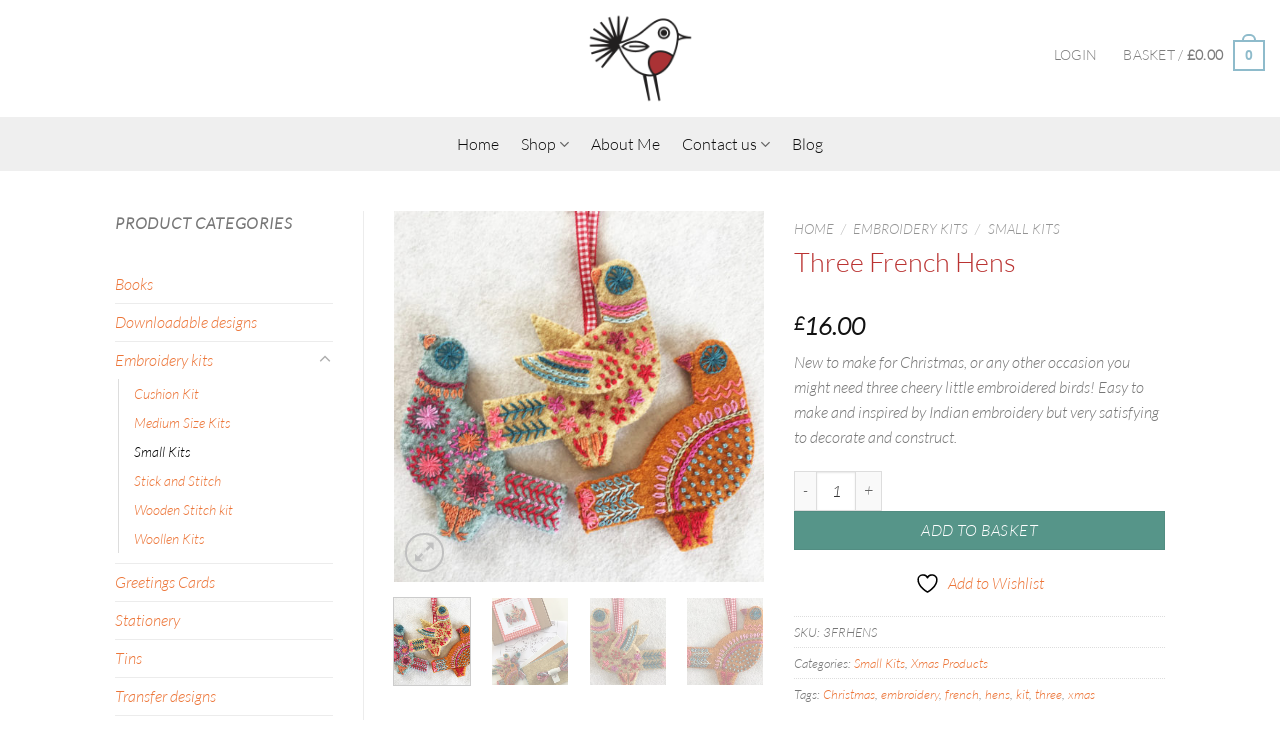

--- FILE ---
content_type: text/html; charset=UTF-8
request_url: https://nancynicholson.co.uk/product/three-french-hens/
body_size: 28002
content:
<!DOCTYPE html>
<html lang="en-GB" class="loading-site no-js bg-fill">
<head>
	<meta charset="UTF-8" />
	<link rel="profile" href="http://gmpg.org/xfn/11" />
	<link rel="pingback" href="https://nancynicholson.co.uk/wp/xmlrpc.php" />

					<script>document.documentElement.className = document.documentElement.className + ' yes-js js_active js'</script>
			<script>(function(html){html.className = html.className.replace(/\bno-js\b/,'js')})(document.documentElement);</script>
<meta name='robots' content='index, follow, max-image-preview:large, max-snippet:-1, max-video-preview:-1' />
<meta name="viewport" content="width=device-width, initial-scale=1" />
	<!-- This site is optimized with the Yoast SEO plugin v26.8 - https://yoast.com/product/yoast-seo-wordpress/ -->
	<title>Three French Hens - nancynicholson.co.uk</title>
	<link rel="canonical" href="https://nancynicholson.co.uk/product/three-french-hens/" />
	<meta property="og:locale" content="en_GB" />
	<meta property="og:type" content="article" />
	<meta property="og:title" content="Three French Hens - nancynicholson.co.uk" />
	<meta property="og:description" content="New to make for Christmas, or any other occasion you might need three cheery little embroidered birds! Easy to make and inspired by Indian embroidery but very satisfying to decorate and construct." />
	<meta property="og:url" content="https://nancynicholson.co.uk/product/three-french-hens/" />
	<meta property="og:site_name" content="nancynicholson.co.uk" />
	<meta property="article:modified_time" content="2025-03-02T18:07:35+00:00" />
	<meta property="og:image" content="https://nancynicholson.co.uk/wp-content/uploads/2019/06/IMG_0212.jpg" />
	<meta property="og:image:width" content="1500" />
	<meta property="og:image:height" content="1500" />
	<meta property="og:image:type" content="image/jpeg" />
	<meta name="twitter:card" content="summary_large_image" />
	<meta name="twitter:label1" content="Estimated reading time" />
	<meta name="twitter:data1" content="1 minute" />
	<script type="application/ld+json" class="yoast-schema-graph">{"@context":"https://schema.org","@graph":[{"@type":"WebPage","@id":"https://nancynicholson.co.uk/product/three-french-hens/","url":"https://nancynicholson.co.uk/product/three-french-hens/","name":"Three French Hens - nancynicholson.co.uk","isPartOf":{"@id":"https://nancynicholson.co.uk/#website"},"primaryImageOfPage":{"@id":"https://nancynicholson.co.uk/product/three-french-hens/#primaryimage"},"image":{"@id":"https://nancynicholson.co.uk/product/three-french-hens/#primaryimage"},"thumbnailUrl":"https://nancynicholson.co.uk/wp-content/uploads/2019/06/IMG_0212.jpg","datePublished":"2021-11-10T09:17:28+00:00","dateModified":"2025-03-02T18:07:35+00:00","breadcrumb":{"@id":"https://nancynicholson.co.uk/product/three-french-hens/#breadcrumb"},"inLanguage":"en-GB","potentialAction":[{"@type":"ReadAction","target":["https://nancynicholson.co.uk/product/three-french-hens/"]}]},{"@type":"ImageObject","inLanguage":"en-GB","@id":"https://nancynicholson.co.uk/product/three-french-hens/#primaryimage","url":"https://nancynicholson.co.uk/wp-content/uploads/2019/06/IMG_0212.jpg","contentUrl":"https://nancynicholson.co.uk/wp-content/uploads/2019/06/IMG_0212.jpg","width":1500,"height":1500,"caption":"Three French Hens embroidery kit"},{"@type":"BreadcrumbList","@id":"https://nancynicholson.co.uk/product/three-french-hens/#breadcrumb","itemListElement":[{"@type":"ListItem","position":1,"name":"Home","item":"https://nancynicholson.co.uk/"},{"@type":"ListItem","position":2,"name":"Shop","item":"https://nancynicholson.co.uk/shop/"},{"@type":"ListItem","position":3,"name":"Three French Hens"}]},{"@type":"WebSite","@id":"https://nancynicholson.co.uk/#website","url":"https://nancynicholson.co.uk/","name":"nancynicholson.co.uk","description":"","potentialAction":[{"@type":"SearchAction","target":{"@type":"EntryPoint","urlTemplate":"https://nancynicholson.co.uk/?s={search_term_string}"},"query-input":{"@type":"PropertyValueSpecification","valueRequired":true,"valueName":"search_term_string"}}],"inLanguage":"en-GB"}]}</script>
	<!-- / Yoast SEO plugin. -->


<link rel='prefetch' href='https://nancynicholson.co.uk/wp-content/themes/flatsome/assets/js/flatsome.js?ver=e1ad26bd5672989785e1' />
<link rel='prefetch' href='https://nancynicholson.co.uk/wp-content/themes/flatsome/assets/js/chunk.slider.js?ver=3.19.8' />
<link rel='prefetch' href='https://nancynicholson.co.uk/wp-content/themes/flatsome/assets/js/chunk.popups.js?ver=3.19.8' />
<link rel='prefetch' href='https://nancynicholson.co.uk/wp-content/themes/flatsome/assets/js/chunk.tooltips.js?ver=3.19.8' />
<link rel='prefetch' href='https://nancynicholson.co.uk/wp-content/themes/flatsome/assets/js/woocommerce.js?ver=dd6035ce106022a74757' />
<link rel="alternate" type="application/rss+xml" title="nancynicholson.co.uk &raquo; Feed" href="https://nancynicholson.co.uk/feed/" />
<link rel="alternate" type="application/rss+xml" title="nancynicholson.co.uk &raquo; Comments Feed" href="https://nancynicholson.co.uk/comments/feed/" />
<link rel="alternate" type="application/rss+xml" title="nancynicholson.co.uk &raquo; Three French Hens Comments Feed" href="https://nancynicholson.co.uk/product/three-french-hens/feed/" />
<link rel="alternate" title="oEmbed (JSON)" type="application/json+oembed" href="https://nancynicholson.co.uk/wp-json/oembed/1.0/embed?url=https%3A%2F%2Fnancynicholson.co.uk%2Fproduct%2Fthree-french-hens%2F" />
<link rel="alternate" title="oEmbed (XML)" type="text/xml+oembed" href="https://nancynicholson.co.uk/wp-json/oembed/1.0/embed?url=https%3A%2F%2Fnancynicholson.co.uk%2Fproduct%2Fthree-french-hens%2F&#038;format=xml" />
<style id='wp-img-auto-sizes-contain-inline-css' type='text/css'>
img:is([sizes=auto i],[sizes^="auto," i]){contain-intrinsic-size:3000px 1500px}
/*# sourceURL=wp-img-auto-sizes-contain-inline-css */
</style>
<style id='wp-emoji-styles-inline-css' type='text/css'>

	img.wp-smiley, img.emoji {
		display: inline !important;
		border: none !important;
		box-shadow: none !important;
		height: 1em !important;
		width: 1em !important;
		margin: 0 0.07em !important;
		vertical-align: -0.1em !important;
		background: none !important;
		padding: 0 !important;
	}
/*# sourceURL=wp-emoji-styles-inline-css */
</style>
<style id='wp-block-library-inline-css' type='text/css'>
:root{--wp-block-synced-color:#7a00df;--wp-block-synced-color--rgb:122,0,223;--wp-bound-block-color:var(--wp-block-synced-color);--wp-editor-canvas-background:#ddd;--wp-admin-theme-color:#007cba;--wp-admin-theme-color--rgb:0,124,186;--wp-admin-theme-color-darker-10:#006ba1;--wp-admin-theme-color-darker-10--rgb:0,107,160.5;--wp-admin-theme-color-darker-20:#005a87;--wp-admin-theme-color-darker-20--rgb:0,90,135;--wp-admin-border-width-focus:2px}@media (min-resolution:192dpi){:root{--wp-admin-border-width-focus:1.5px}}.wp-element-button{cursor:pointer}:root .has-very-light-gray-background-color{background-color:#eee}:root .has-very-dark-gray-background-color{background-color:#313131}:root .has-very-light-gray-color{color:#eee}:root .has-very-dark-gray-color{color:#313131}:root .has-vivid-green-cyan-to-vivid-cyan-blue-gradient-background{background:linear-gradient(135deg,#00d084,#0693e3)}:root .has-purple-crush-gradient-background{background:linear-gradient(135deg,#34e2e4,#4721fb 50%,#ab1dfe)}:root .has-hazy-dawn-gradient-background{background:linear-gradient(135deg,#faaca8,#dad0ec)}:root .has-subdued-olive-gradient-background{background:linear-gradient(135deg,#fafae1,#67a671)}:root .has-atomic-cream-gradient-background{background:linear-gradient(135deg,#fdd79a,#004a59)}:root .has-nightshade-gradient-background{background:linear-gradient(135deg,#330968,#31cdcf)}:root .has-midnight-gradient-background{background:linear-gradient(135deg,#020381,#2874fc)}:root{--wp--preset--font-size--normal:16px;--wp--preset--font-size--huge:42px}.has-regular-font-size{font-size:1em}.has-larger-font-size{font-size:2.625em}.has-normal-font-size{font-size:var(--wp--preset--font-size--normal)}.has-huge-font-size{font-size:var(--wp--preset--font-size--huge)}.has-text-align-center{text-align:center}.has-text-align-left{text-align:left}.has-text-align-right{text-align:right}.has-fit-text{white-space:nowrap!important}#end-resizable-editor-section{display:none}.aligncenter{clear:both}.items-justified-left{justify-content:flex-start}.items-justified-center{justify-content:center}.items-justified-right{justify-content:flex-end}.items-justified-space-between{justify-content:space-between}.screen-reader-text{border:0;clip-path:inset(50%);height:1px;margin:-1px;overflow:hidden;padding:0;position:absolute;width:1px;word-wrap:normal!important}.screen-reader-text:focus{background-color:#ddd;clip-path:none;color:#444;display:block;font-size:1em;height:auto;left:5px;line-height:normal;padding:15px 23px 14px;text-decoration:none;top:5px;width:auto;z-index:100000}html :where(.has-border-color){border-style:solid}html :where([style*=border-top-color]){border-top-style:solid}html :where([style*=border-right-color]){border-right-style:solid}html :where([style*=border-bottom-color]){border-bottom-style:solid}html :where([style*=border-left-color]){border-left-style:solid}html :where([style*=border-width]){border-style:solid}html :where([style*=border-top-width]){border-top-style:solid}html :where([style*=border-right-width]){border-right-style:solid}html :where([style*=border-bottom-width]){border-bottom-style:solid}html :where([style*=border-left-width]){border-left-style:solid}html :where(img[class*=wp-image-]){height:auto;max-width:100%}:where(figure){margin:0 0 1em}html :where(.is-position-sticky){--wp-admin--admin-bar--position-offset:var(--wp-admin--admin-bar--height,0px)}@media screen and (max-width:600px){html :where(.is-position-sticky){--wp-admin--admin-bar--position-offset:0px}}

/*# sourceURL=wp-block-library-inline-css */
</style><link rel='stylesheet' id='wc-blocks-style-css' href='https://nancynicholson.co.uk/wp-content/plugins/woocommerce/assets/client/blocks/wc-blocks.css?ver=wc-10.4.3' type='text/css' media='all' />
<link rel='stylesheet' id='jquery-selectBox-css' href='https://nancynicholson.co.uk/wp-content/plugins/yith-woocommerce-wishlist/assets/css/jquery.selectBox.css?ver=1.2.0' type='text/css' media='all' />
<link rel='stylesheet' id='woocommerce_prettyPhoto_css-css' href='//nancynicholson.co.uk/wp-content/plugins/woocommerce/assets/css/prettyPhoto.css?ver=3.1.6' type='text/css' media='all' />
<link rel='stylesheet' id='yith-wcwl-main-css' href='https://nancynicholson.co.uk/wp-content/plugins/yith-woocommerce-wishlist/assets/css/style.css?ver=4.11.0' type='text/css' media='all' />
<style id='yith-wcwl-main-inline-css' type='text/css'>
 :root { --rounded-corners-radius: 16px; --add-to-cart-rounded-corners-radius: 16px; --feedback-duration: 3s } 
 :root { --rounded-corners-radius: 16px; --add-to-cart-rounded-corners-radius: 16px; --feedback-duration: 3s } 
 :root { --rounded-corners-radius: 16px; --add-to-cart-rounded-corners-radius: 16px; --feedback-duration: 3s } 
 :root { --rounded-corners-radius: 16px; --add-to-cart-rounded-corners-radius: 16px; --feedback-duration: 3s } 
 :root { --rounded-corners-radius: 16px; --add-to-cart-rounded-corners-radius: 16px; --feedback-duration: 3s } 
 :root { --rounded-corners-radius: 16px; --add-to-cart-rounded-corners-radius: 16px; --feedback-duration: 3s } 
 :root { --rounded-corners-radius: 16px; --add-to-cart-rounded-corners-radius: 16px; --feedback-duration: 3s } 
 :root { --rounded-corners-radius: 16px; --add-to-cart-rounded-corners-radius: 16px; --feedback-duration: 3s } 
 :root { --rounded-corners-radius: 16px; --add-to-cart-rounded-corners-radius: 16px; --feedback-duration: 3s } 
 :root { --rounded-corners-radius: 16px; --add-to-cart-rounded-corners-radius: 16px; --feedback-duration: 3s } 
 :root { --rounded-corners-radius: 16px; --add-to-cart-rounded-corners-radius: 16px; --feedback-duration: 3s } 
 :root { --rounded-corners-radius: 16px; --add-to-cart-rounded-corners-radius: 16px; --feedback-duration: 3s } 
 :root { --rounded-corners-radius: 16px; --add-to-cart-rounded-corners-radius: 16px; --feedback-duration: 3s } 
 :root { --rounded-corners-radius: 16px; --add-to-cart-rounded-corners-radius: 16px; --feedback-duration: 3s } 
/*# sourceURL=yith-wcwl-main-inline-css */
</style>
<style id='global-styles-inline-css' type='text/css'>
:root{--wp--preset--aspect-ratio--square: 1;--wp--preset--aspect-ratio--4-3: 4/3;--wp--preset--aspect-ratio--3-4: 3/4;--wp--preset--aspect-ratio--3-2: 3/2;--wp--preset--aspect-ratio--2-3: 2/3;--wp--preset--aspect-ratio--16-9: 16/9;--wp--preset--aspect-ratio--9-16: 9/16;--wp--preset--color--black: #000000;--wp--preset--color--cyan-bluish-gray: #abb8c3;--wp--preset--color--white: #ffffff;--wp--preset--color--pale-pink: #f78da7;--wp--preset--color--vivid-red: #cf2e2e;--wp--preset--color--luminous-vivid-orange: #ff6900;--wp--preset--color--luminous-vivid-amber: #fcb900;--wp--preset--color--light-green-cyan: #7bdcb5;--wp--preset--color--vivid-green-cyan: #00d084;--wp--preset--color--pale-cyan-blue: #8ed1fc;--wp--preset--color--vivid-cyan-blue: #0693e3;--wp--preset--color--vivid-purple: #9b51e0;--wp--preset--color--primary: #8EBBCB;--wp--preset--color--secondary: #569589;--wp--preset--color--success: #7a9c59;--wp--preset--color--alert: #b20000;--wp--preset--gradient--vivid-cyan-blue-to-vivid-purple: linear-gradient(135deg,rgb(6,147,227) 0%,rgb(155,81,224) 100%);--wp--preset--gradient--light-green-cyan-to-vivid-green-cyan: linear-gradient(135deg,rgb(122,220,180) 0%,rgb(0,208,130) 100%);--wp--preset--gradient--luminous-vivid-amber-to-luminous-vivid-orange: linear-gradient(135deg,rgb(252,185,0) 0%,rgb(255,105,0) 100%);--wp--preset--gradient--luminous-vivid-orange-to-vivid-red: linear-gradient(135deg,rgb(255,105,0) 0%,rgb(207,46,46) 100%);--wp--preset--gradient--very-light-gray-to-cyan-bluish-gray: linear-gradient(135deg,rgb(238,238,238) 0%,rgb(169,184,195) 100%);--wp--preset--gradient--cool-to-warm-spectrum: linear-gradient(135deg,rgb(74,234,220) 0%,rgb(151,120,209) 20%,rgb(207,42,186) 40%,rgb(238,44,130) 60%,rgb(251,105,98) 80%,rgb(254,248,76) 100%);--wp--preset--gradient--blush-light-purple: linear-gradient(135deg,rgb(255,206,236) 0%,rgb(152,150,240) 100%);--wp--preset--gradient--blush-bordeaux: linear-gradient(135deg,rgb(254,205,165) 0%,rgb(254,45,45) 50%,rgb(107,0,62) 100%);--wp--preset--gradient--luminous-dusk: linear-gradient(135deg,rgb(255,203,112) 0%,rgb(199,81,192) 50%,rgb(65,88,208) 100%);--wp--preset--gradient--pale-ocean: linear-gradient(135deg,rgb(255,245,203) 0%,rgb(182,227,212) 50%,rgb(51,167,181) 100%);--wp--preset--gradient--electric-grass: linear-gradient(135deg,rgb(202,248,128) 0%,rgb(113,206,126) 100%);--wp--preset--gradient--midnight: linear-gradient(135deg,rgb(2,3,129) 0%,rgb(40,116,252) 100%);--wp--preset--font-size--small: 13px;--wp--preset--font-size--medium: 20px;--wp--preset--font-size--large: 36px;--wp--preset--font-size--x-large: 42px;--wp--preset--spacing--20: 0.44rem;--wp--preset--spacing--30: 0.67rem;--wp--preset--spacing--40: 1rem;--wp--preset--spacing--50: 1.5rem;--wp--preset--spacing--60: 2.25rem;--wp--preset--spacing--70: 3.38rem;--wp--preset--spacing--80: 5.06rem;--wp--preset--shadow--natural: 6px 6px 9px rgba(0, 0, 0, 0.2);--wp--preset--shadow--deep: 12px 12px 50px rgba(0, 0, 0, 0.4);--wp--preset--shadow--sharp: 6px 6px 0px rgba(0, 0, 0, 0.2);--wp--preset--shadow--outlined: 6px 6px 0px -3px rgb(255, 255, 255), 6px 6px rgb(0, 0, 0);--wp--preset--shadow--crisp: 6px 6px 0px rgb(0, 0, 0);}:where(body) { margin: 0; }.wp-site-blocks > .alignleft { float: left; margin-right: 2em; }.wp-site-blocks > .alignright { float: right; margin-left: 2em; }.wp-site-blocks > .aligncenter { justify-content: center; margin-left: auto; margin-right: auto; }:where(.is-layout-flex){gap: 0.5em;}:where(.is-layout-grid){gap: 0.5em;}.is-layout-flow > .alignleft{float: left;margin-inline-start: 0;margin-inline-end: 2em;}.is-layout-flow > .alignright{float: right;margin-inline-start: 2em;margin-inline-end: 0;}.is-layout-flow > .aligncenter{margin-left: auto !important;margin-right: auto !important;}.is-layout-constrained > .alignleft{float: left;margin-inline-start: 0;margin-inline-end: 2em;}.is-layout-constrained > .alignright{float: right;margin-inline-start: 2em;margin-inline-end: 0;}.is-layout-constrained > .aligncenter{margin-left: auto !important;margin-right: auto !important;}.is-layout-constrained > :where(:not(.alignleft):not(.alignright):not(.alignfull)){margin-left: auto !important;margin-right: auto !important;}body .is-layout-flex{display: flex;}.is-layout-flex{flex-wrap: wrap;align-items: center;}.is-layout-flex > :is(*, div){margin: 0;}body .is-layout-grid{display: grid;}.is-layout-grid > :is(*, div){margin: 0;}body{padding-top: 0px;padding-right: 0px;padding-bottom: 0px;padding-left: 0px;}a:where(:not(.wp-element-button)){text-decoration: none;}:root :where(.wp-element-button, .wp-block-button__link){background-color: #32373c;border-width: 0;color: #fff;font-family: inherit;font-size: inherit;font-style: inherit;font-weight: inherit;letter-spacing: inherit;line-height: inherit;padding-top: calc(0.667em + 2px);padding-right: calc(1.333em + 2px);padding-bottom: calc(0.667em + 2px);padding-left: calc(1.333em + 2px);text-decoration: none;text-transform: inherit;}.has-black-color{color: var(--wp--preset--color--black) !important;}.has-cyan-bluish-gray-color{color: var(--wp--preset--color--cyan-bluish-gray) !important;}.has-white-color{color: var(--wp--preset--color--white) !important;}.has-pale-pink-color{color: var(--wp--preset--color--pale-pink) !important;}.has-vivid-red-color{color: var(--wp--preset--color--vivid-red) !important;}.has-luminous-vivid-orange-color{color: var(--wp--preset--color--luminous-vivid-orange) !important;}.has-luminous-vivid-amber-color{color: var(--wp--preset--color--luminous-vivid-amber) !important;}.has-light-green-cyan-color{color: var(--wp--preset--color--light-green-cyan) !important;}.has-vivid-green-cyan-color{color: var(--wp--preset--color--vivid-green-cyan) !important;}.has-pale-cyan-blue-color{color: var(--wp--preset--color--pale-cyan-blue) !important;}.has-vivid-cyan-blue-color{color: var(--wp--preset--color--vivid-cyan-blue) !important;}.has-vivid-purple-color{color: var(--wp--preset--color--vivid-purple) !important;}.has-primary-color{color: var(--wp--preset--color--primary) !important;}.has-secondary-color{color: var(--wp--preset--color--secondary) !important;}.has-success-color{color: var(--wp--preset--color--success) !important;}.has-alert-color{color: var(--wp--preset--color--alert) !important;}.has-black-background-color{background-color: var(--wp--preset--color--black) !important;}.has-cyan-bluish-gray-background-color{background-color: var(--wp--preset--color--cyan-bluish-gray) !important;}.has-white-background-color{background-color: var(--wp--preset--color--white) !important;}.has-pale-pink-background-color{background-color: var(--wp--preset--color--pale-pink) !important;}.has-vivid-red-background-color{background-color: var(--wp--preset--color--vivid-red) !important;}.has-luminous-vivid-orange-background-color{background-color: var(--wp--preset--color--luminous-vivid-orange) !important;}.has-luminous-vivid-amber-background-color{background-color: var(--wp--preset--color--luminous-vivid-amber) !important;}.has-light-green-cyan-background-color{background-color: var(--wp--preset--color--light-green-cyan) !important;}.has-vivid-green-cyan-background-color{background-color: var(--wp--preset--color--vivid-green-cyan) !important;}.has-pale-cyan-blue-background-color{background-color: var(--wp--preset--color--pale-cyan-blue) !important;}.has-vivid-cyan-blue-background-color{background-color: var(--wp--preset--color--vivid-cyan-blue) !important;}.has-vivid-purple-background-color{background-color: var(--wp--preset--color--vivid-purple) !important;}.has-primary-background-color{background-color: var(--wp--preset--color--primary) !important;}.has-secondary-background-color{background-color: var(--wp--preset--color--secondary) !important;}.has-success-background-color{background-color: var(--wp--preset--color--success) !important;}.has-alert-background-color{background-color: var(--wp--preset--color--alert) !important;}.has-black-border-color{border-color: var(--wp--preset--color--black) !important;}.has-cyan-bluish-gray-border-color{border-color: var(--wp--preset--color--cyan-bluish-gray) !important;}.has-white-border-color{border-color: var(--wp--preset--color--white) !important;}.has-pale-pink-border-color{border-color: var(--wp--preset--color--pale-pink) !important;}.has-vivid-red-border-color{border-color: var(--wp--preset--color--vivid-red) !important;}.has-luminous-vivid-orange-border-color{border-color: var(--wp--preset--color--luminous-vivid-orange) !important;}.has-luminous-vivid-amber-border-color{border-color: var(--wp--preset--color--luminous-vivid-amber) !important;}.has-light-green-cyan-border-color{border-color: var(--wp--preset--color--light-green-cyan) !important;}.has-vivid-green-cyan-border-color{border-color: var(--wp--preset--color--vivid-green-cyan) !important;}.has-pale-cyan-blue-border-color{border-color: var(--wp--preset--color--pale-cyan-blue) !important;}.has-vivid-cyan-blue-border-color{border-color: var(--wp--preset--color--vivid-cyan-blue) !important;}.has-vivid-purple-border-color{border-color: var(--wp--preset--color--vivid-purple) !important;}.has-primary-border-color{border-color: var(--wp--preset--color--primary) !important;}.has-secondary-border-color{border-color: var(--wp--preset--color--secondary) !important;}.has-success-border-color{border-color: var(--wp--preset--color--success) !important;}.has-alert-border-color{border-color: var(--wp--preset--color--alert) !important;}.has-vivid-cyan-blue-to-vivid-purple-gradient-background{background: var(--wp--preset--gradient--vivid-cyan-blue-to-vivid-purple) !important;}.has-light-green-cyan-to-vivid-green-cyan-gradient-background{background: var(--wp--preset--gradient--light-green-cyan-to-vivid-green-cyan) !important;}.has-luminous-vivid-amber-to-luminous-vivid-orange-gradient-background{background: var(--wp--preset--gradient--luminous-vivid-amber-to-luminous-vivid-orange) !important;}.has-luminous-vivid-orange-to-vivid-red-gradient-background{background: var(--wp--preset--gradient--luminous-vivid-orange-to-vivid-red) !important;}.has-very-light-gray-to-cyan-bluish-gray-gradient-background{background: var(--wp--preset--gradient--very-light-gray-to-cyan-bluish-gray) !important;}.has-cool-to-warm-spectrum-gradient-background{background: var(--wp--preset--gradient--cool-to-warm-spectrum) !important;}.has-blush-light-purple-gradient-background{background: var(--wp--preset--gradient--blush-light-purple) !important;}.has-blush-bordeaux-gradient-background{background: var(--wp--preset--gradient--blush-bordeaux) !important;}.has-luminous-dusk-gradient-background{background: var(--wp--preset--gradient--luminous-dusk) !important;}.has-pale-ocean-gradient-background{background: var(--wp--preset--gradient--pale-ocean) !important;}.has-electric-grass-gradient-background{background: var(--wp--preset--gradient--electric-grass) !important;}.has-midnight-gradient-background{background: var(--wp--preset--gradient--midnight) !important;}.has-small-font-size{font-size: var(--wp--preset--font-size--small) !important;}.has-medium-font-size{font-size: var(--wp--preset--font-size--medium) !important;}.has-large-font-size{font-size: var(--wp--preset--font-size--large) !important;}.has-x-large-font-size{font-size: var(--wp--preset--font-size--x-large) !important;}
/*# sourceURL=global-styles-inline-css */
</style>

<link rel='stylesheet' id='contact-form-7-css' href='https://nancynicholson.co.uk/wp-content/plugins/contact-form-7/includes/css/styles.css?ver=6.1.4' type='text/css' media='all' />
<link rel='stylesheet' id='photoswipe-css' href='https://nancynicholson.co.uk/wp-content/plugins/woocommerce/assets/css/photoswipe/photoswipe.min.css?ver=10.4.3' type='text/css' media='all' />
<link rel='stylesheet' id='photoswipe-default-skin-css' href='https://nancynicholson.co.uk/wp-content/plugins/woocommerce/assets/css/photoswipe/default-skin/default-skin.min.css?ver=10.4.3' type='text/css' media='all' />
<style id='woocommerce-inline-inline-css' type='text/css'>
.woocommerce form .form-row .required { visibility: visible; }
/*# sourceURL=woocommerce-inline-inline-css */
</style>
<link rel='stylesheet' id='gateway-css' href='https://nancynicholson.co.uk/wp-content/plugins/woocommerce-paypal-payments/modules/ppcp-button/assets/css/gateway.css?ver=3.3.2' type='text/css' media='all' />
<link rel='stylesheet' id='flatsome-ninjaforms-css' href='https://nancynicholson.co.uk/wp-content/themes/flatsome/inc/integrations/ninjaforms/ninjaforms.css?ver=3.19.8' type='text/css' media='all' />
<link rel='stylesheet' id='flatsome-woocommerce-wishlist-css' href='https://nancynicholson.co.uk/wp-content/themes/flatsome/inc/integrations/wc-yith-wishlist/wishlist.css?ver=3.19.8' type='text/css' media='all' />
<link rel='stylesheet' id='flatsome-main-css' href='https://nancynicholson.co.uk/wp-content/themes/flatsome/assets/css/flatsome.css?ver=3.19.8' type='text/css' media='all' />
<style id='flatsome-main-inline-css' type='text/css'>
@font-face {
				font-family: "fl-icons";
				font-display: block;
				src: url(https://nancynicholson.co.uk/wp-content/themes/flatsome/assets/css/icons/fl-icons.eot?v=3.19.8);
				src:
					url(https://nancynicholson.co.uk/wp-content/themes/flatsome/assets/css/icons/fl-icons.eot#iefix?v=3.19.8) format("embedded-opentype"),
					url(https://nancynicholson.co.uk/wp-content/themes/flatsome/assets/css/icons/fl-icons.woff2?v=3.19.8) format("woff2"),
					url(https://nancynicholson.co.uk/wp-content/themes/flatsome/assets/css/icons/fl-icons.ttf?v=3.19.8) format("truetype"),
					url(https://nancynicholson.co.uk/wp-content/themes/flatsome/assets/css/icons/fl-icons.woff?v=3.19.8) format("woff"),
					url(https://nancynicholson.co.uk/wp-content/themes/flatsome/assets/css/icons/fl-icons.svg?v=3.19.8#fl-icons) format("svg");
			}
/*# sourceURL=flatsome-main-inline-css */
</style>
<link rel='stylesheet' id='flatsome-shop-css' href='https://nancynicholson.co.uk/wp-content/themes/flatsome/assets/css/flatsome-shop.css?ver=3.19.8' type='text/css' media='all' />
<link rel='stylesheet' id='flatsome-style-css' href='https://nancynicholson.co.uk/wp-content/themes/flatsome/style.css?ver=3.19.8' type='text/css' media='all' />
<script type="text/javascript">
            window._nslDOMReady = (function () {
                const executedCallbacks = new Set();
            
                return function (callback) {
                    /**
                    * Third parties might dispatch DOMContentLoaded events, so we need to ensure that we only run our callback once!
                    */
                    if (executedCallbacks.has(callback)) return;
            
                    const wrappedCallback = function () {
                        if (executedCallbacks.has(callback)) return;
                        executedCallbacks.add(callback);
                        callback();
                    };
            
                    if (document.readyState === "complete" || document.readyState === "interactive") {
                        wrappedCallback();
                    } else {
                        document.addEventListener("DOMContentLoaded", wrappedCallback);
                    }
                };
            })();
        </script><script type="text/javascript" src="https://nancynicholson.co.uk/wp/wp-includes/js/jquery/jquery.min.js?ver=3.7.1" id="jquery-core-js"></script>
<script type="text/javascript" src="https://nancynicholson.co.uk/wp/wp-includes/js/jquery/jquery-migrate.min.js?ver=3.4.1" id="jquery-migrate-js"></script>
<script type="text/javascript" src="https://nancynicholson.co.uk/wp-content/plugins/woocommerce/assets/js/jquery-blockui/jquery.blockUI.min.js?ver=2.7.0-wc.10.4.3" id="wc-jquery-blockui-js" data-wp-strategy="defer"></script>
<script type="text/javascript" id="wc-add-to-cart-js-extra">
/* <![CDATA[ */
var wc_add_to_cart_params = {"ajax_url":"/wp/wp-admin/admin-ajax.php","wc_ajax_url":"/?wc-ajax=%%endpoint%%","i18n_view_cart":"View basket","cart_url":"https://nancynicholson.co.uk/cart/","is_cart":"","cart_redirect_after_add":"no"};
//# sourceURL=wc-add-to-cart-js-extra
/* ]]> */
</script>
<script type="text/javascript" src="https://nancynicholson.co.uk/wp-content/plugins/woocommerce/assets/js/frontend/add-to-cart.min.js?ver=10.4.3" id="wc-add-to-cart-js" defer="defer" data-wp-strategy="defer"></script>
<script type="text/javascript" src="https://nancynicholson.co.uk/wp-content/plugins/woocommerce/assets/js/photoswipe/photoswipe.min.js?ver=4.1.1-wc.10.4.3" id="wc-photoswipe-js" defer="defer" data-wp-strategy="defer"></script>
<script type="text/javascript" src="https://nancynicholson.co.uk/wp-content/plugins/woocommerce/assets/js/photoswipe/photoswipe-ui-default.min.js?ver=4.1.1-wc.10.4.3" id="wc-photoswipe-ui-default-js" defer="defer" data-wp-strategy="defer"></script>
<script type="text/javascript" id="wc-single-product-js-extra">
/* <![CDATA[ */
var wc_single_product_params = {"i18n_required_rating_text":"Please select a rating","i18n_rating_options":["1 of 5 stars","2 of 5 stars","3 of 5 stars","4 of 5 stars","5 of 5 stars"],"i18n_product_gallery_trigger_text":"View full-screen image gallery","review_rating_required":"yes","flexslider":{"rtl":false,"animation":"slide","smoothHeight":true,"directionNav":false,"controlNav":"thumbnails","slideshow":false,"animationSpeed":500,"animationLoop":false,"allowOneSlide":false},"zoom_enabled":"","zoom_options":[],"photoswipe_enabled":"1","photoswipe_options":{"shareEl":false,"closeOnScroll":false,"history":false,"hideAnimationDuration":0,"showAnimationDuration":0},"flexslider_enabled":""};
//# sourceURL=wc-single-product-js-extra
/* ]]> */
</script>
<script type="text/javascript" src="https://nancynicholson.co.uk/wp-content/plugins/woocommerce/assets/js/frontend/single-product.min.js?ver=10.4.3" id="wc-single-product-js" defer="defer" data-wp-strategy="defer"></script>
<script type="text/javascript" src="https://nancynicholson.co.uk/wp-content/plugins/woocommerce/assets/js/js-cookie/js.cookie.min.js?ver=2.1.4-wc.10.4.3" id="wc-js-cookie-js" data-wp-strategy="defer"></script>
<link rel="https://api.w.org/" href="https://nancynicholson.co.uk/wp-json/" /><link rel="alternate" title="JSON" type="application/json" href="https://nancynicholson.co.uk/wp-json/wp/v2/product/5602" /><link rel="EditURI" type="application/rsd+xml" title="RSD" href="https://nancynicholson.co.uk/wp/xmlrpc.php?rsd" />
<meta name="generator" content="WordPress 6.9" />
<meta name="generator" content="WooCommerce 10.4.3" />
<link rel='shortlink' href='https://nancynicholson.co.uk/?p=5602' />
	<noscript><style>.woocommerce-product-gallery{ opacity: 1 !important; }</style></noscript>
	<link rel="icon" href="https://nancynicholson.co.uk/wp-content/uploads/2025/01/cropped-NN_Logo_25_icon_round-32x32.png" sizes="32x32" />
<link rel="icon" href="https://nancynicholson.co.uk/wp-content/uploads/2025/01/cropped-NN_Logo_25_icon_round-192x192.png" sizes="192x192" />
<link rel="apple-touch-icon" href="https://nancynicholson.co.uk/wp-content/uploads/2025/01/cropped-NN_Logo_25_icon_round-180x180.png" />
<meta name="msapplication-TileImage" content="https://nancynicholson.co.uk/wp-content/uploads/2025/01/cropped-NN_Logo_25_icon_round-270x270.png" />
<style id="custom-css" type="text/css">:root {--primary-color: #8EBBCB;--fs-color-primary: #8EBBCB;--fs-color-secondary: #569589;--fs-color-success: #7a9c59;--fs-color-alert: #b20000;--fs-experimental-link-color: #EC7538;--fs-experimental-link-color-hover: #B7CD69;}.tooltipster-base {--tooltip-color: #fff;--tooltip-bg-color: #000;}.off-canvas-right .mfp-content, .off-canvas-left .mfp-content {--drawer-width: 300px;}.off-canvas .mfp-content.off-canvas-cart {--drawer-width: 360px;}html{background-color:#ffffff!important;}.sticky-add-to-cart--active, #wrapper,#main,#main.dark{background-color: #ffffff}.header-main{height: 117px}#logo img{max-height: 117px}#logo{width:248px;}.header-bottom{min-height: 10px}.header-top{min-height: 50px}.transparent .header-main{height: 33px}.transparent #logo img{max-height: 33px}.has-transparent + .page-title:first-of-type,.has-transparent + #main > .page-title,.has-transparent + #main > div > .page-title,.has-transparent + #main .page-header-wrapper:first-of-type .page-title{padding-top: 83px;}.header.show-on-scroll,.stuck .header-main{height:100px!important}.stuck #logo img{max-height: 100px!important}.header-bg-color {background-color: rgba(255,255,255,0)}.header-bottom {background-color: #efefef}.top-bar-nav > li > a{line-height: 16px }.header-main .nav > li > a{line-height: 34px }.header-wrapper:not(.stuck) .header-main .header-nav{margin-top: -6px }.header-bottom-nav > li > a{line-height: 34px }@media (max-width: 549px) {.header-main{height: 70px}#logo img{max-height: 70px}}.nav-dropdown-has-arrow.nav-dropdown-has-border li.has-dropdown:before{border-bottom-color: #e0e0e0;}.nav .nav-dropdown{border-color: #e0e0e0 }.nav-dropdown{font-size:71%}.nav-dropdown-has-arrow li.has-dropdown:after{border-bottom-color: #ffffff;}.nav .nav-dropdown{background-color: #ffffff}.header-top{background-color:#FFFFFF!important;}h1,h2,h3,h4,h5,h6,.heading-font{color: #BA3332;}body{font-size: 100%;}@media screen and (max-width: 549px){body{font-size: 99%;}}body{font-family: Lato, sans-serif;}body {font-weight: 300;font-style: italic;}.nav > li > a {font-family: Lato, sans-serif;}.mobile-sidebar-levels-2 .nav > li > ul > li > a {font-family: Lato, sans-serif;}.nav > li > a,.mobile-sidebar-levels-2 .nav > li > ul > li > a {font-weight: 300;font-style: normal;}h1,h2,h3,h4,h5,h6,.heading-font, .off-canvas-center .nav-sidebar.nav-vertical > li > a{font-family: Lato, sans-serif;}h1,h2,h3,h4,h5,h6,.heading-font,.banner h1,.banner h2 {font-weight: 300;font-style: normal;}.alt-font{font-family: Lato, sans-serif;}.alt-font {font-weight: 300!important;font-style: normal!important;}.header:not(.transparent) .header-bottom-nav.nav > li > a{color: #0a0a0a;}.header:not(.transparent) .header-bottom-nav.nav > li > a:hover,.header:not(.transparent) .header-bottom-nav.nav > li.active > a,.header:not(.transparent) .header-bottom-nav.nav > li.current > a,.header:not(.transparent) .header-bottom-nav.nav > li > a.active,.header:not(.transparent) .header-bottom-nav.nav > li > a.current{color: #c43a3a;}.header-bottom-nav.nav-line-bottom > li > a:before,.header-bottom-nav.nav-line-grow > li > a:before,.header-bottom-nav.nav-line > li > a:before,.header-bottom-nav.nav-box > li > a:hover,.header-bottom-nav.nav-box > li.active > a,.header-bottom-nav.nav-pills > li > a:hover,.header-bottom-nav.nav-pills > li.active > a{color:#FFF!important;background-color: #c43a3a;}.is-divider{background-color: rgba(255,255,255,0);}.badge-inner.new-bubble{background-color: #7a9c59}.star-rating span:before,.star-rating:before, .woocommerce-page .star-rating:before, .stars a:hover:after, .stars a.active:after{color: #B7CD69}.shop-page-title.featured-title .title-bg{ background-image: url(https://nancynicholson.co.uk/wp-content/uploads/2019/06/IMG_0212.jpg)!important;}@media screen and (min-width: 550px){.products .box-vertical .box-image{min-width: 247px!important;width: 247px!important;}}.footer-1{background-color: #fff}.footer-2{background-color: #777}.absolute-footer, html{background-color: rgba(255,255,255,0.31)}.nav-vertical-fly-out > li + li {border-top-width: 1px; border-top-style: solid;}/* Custom CSS *//*set social share icons colors*/.social-icons .icon, .yith-wcwl-share li a{ border:2px solid #cccccc !important; /*sets the color of the icon*/color:#cccccc !important; /*sets the color of the circular border*/}.label-new.menu-item > a:after{content:"New";}.label-hot.menu-item > a:after{content:"Hot";}.label-sale.menu-item > a:after{content:"Sale";}.label-popular.menu-item > a:after{content:"Popular";}</style><style id="kirki-inline-styles">/* latin-ext */
@font-face {
  font-family: 'Lato';
  font-style: italic;
  font-weight: 300;
  font-display: swap;
  src: url(https://nancynicholson.co.uk/wp-content/fonts/lato/S6u_w4BMUTPHjxsI9w2_FQft1dw.woff2) format('woff2');
  unicode-range: U+0100-02BA, U+02BD-02C5, U+02C7-02CC, U+02CE-02D7, U+02DD-02FF, U+0304, U+0308, U+0329, U+1D00-1DBF, U+1E00-1E9F, U+1EF2-1EFF, U+2020, U+20A0-20AB, U+20AD-20C0, U+2113, U+2C60-2C7F, U+A720-A7FF;
}
/* latin */
@font-face {
  font-family: 'Lato';
  font-style: italic;
  font-weight: 300;
  font-display: swap;
  src: url(https://nancynicholson.co.uk/wp-content/fonts/lato/S6u_w4BMUTPHjxsI9w2_Gwft.woff2) format('woff2');
  unicode-range: U+0000-00FF, U+0131, U+0152-0153, U+02BB-02BC, U+02C6, U+02DA, U+02DC, U+0304, U+0308, U+0329, U+2000-206F, U+20AC, U+2122, U+2191, U+2193, U+2212, U+2215, U+FEFF, U+FFFD;
}
/* latin-ext */
@font-face {
  font-family: 'Lato';
  font-style: normal;
  font-weight: 300;
  font-display: swap;
  src: url(https://nancynicholson.co.uk/wp-content/fonts/lato/S6u9w4BMUTPHh7USSwaPGR_p.woff2) format('woff2');
  unicode-range: U+0100-02BA, U+02BD-02C5, U+02C7-02CC, U+02CE-02D7, U+02DD-02FF, U+0304, U+0308, U+0329, U+1D00-1DBF, U+1E00-1E9F, U+1EF2-1EFF, U+2020, U+20A0-20AB, U+20AD-20C0, U+2113, U+2C60-2C7F, U+A720-A7FF;
}
/* latin */
@font-face {
  font-family: 'Lato';
  font-style: normal;
  font-weight: 300;
  font-display: swap;
  src: url(https://nancynicholson.co.uk/wp-content/fonts/lato/S6u9w4BMUTPHh7USSwiPGQ.woff2) format('woff2');
  unicode-range: U+0000-00FF, U+0131, U+0152-0153, U+02BB-02BC, U+02C6, U+02DA, U+02DC, U+0304, U+0308, U+0329, U+2000-206F, U+20AC, U+2122, U+2191, U+2193, U+2212, U+2215, U+FEFF, U+FFFD;
}</style></head>

<body class="wp-singular product-template-default single single-product postid-5602 wp-theme-flatsome theme-flatsome woocommerce woocommerce-page woocommerce-no-js full-width bg-fill lightbox nav-dropdown-has-arrow nav-dropdown-has-shadow nav-dropdown-has-border">


<a class="skip-link screen-reader-text" href="#main">Skip to content</a>

<div id="wrapper">

	
	<header id="header" class="header header-full-width has-sticky sticky-jump">
		<div class="header-wrapper">
			<div id="masthead" class="header-main show-logo-center">
      <div class="header-inner flex-row container logo-center medium-logo-center" role="navigation">

          <!-- Logo -->
          <div id="logo" class="flex-col logo">
            
<!-- Header logo -->
<a href="https://nancynicholson.co.uk/" title="nancynicholson.co.uk" rel="home">
		<img width="512" height="512" src="https://nancynicholson.co.uk/wp-content/uploads/2025/01/cropped-NN_Logo_25_icon_round.png" class="header_logo header-logo" alt="nancynicholson.co.uk"/><img  width="512" height="512" src="https://nancynicholson.co.uk/wp-content/uploads/2025/01/cropped-NN_Logo_25_icon_round.png" class="header-logo-dark" alt="nancynicholson.co.uk"/></a>
          </div>

          <!-- Mobile Left Elements -->
          <div class="flex-col show-for-medium flex-left">
            <ul class="mobile-nav nav nav-left ">
              <li class="nav-icon has-icon">
  		<a href="#" data-open="#main-menu" data-pos="left" data-bg="main-menu-overlay" data-color="" class="is-small" aria-label="Menu" aria-controls="main-menu" aria-expanded="false">

		  <i class="icon-menu" ></i>
		  		</a>
	</li>
            </ul>
          </div>

          <!-- Left Elements -->
          <div class="flex-col hide-for-medium flex-left
            ">
            <ul class="header-nav header-nav-main nav nav-left  nav-size-medium nav-spacing-xlarge nav-uppercase" >
                          </ul>
          </div>

          <!-- Right Elements -->
          <div class="flex-col hide-for-medium flex-right">
            <ul class="header-nav header-nav-main nav nav-right  nav-size-medium nav-spacing-xlarge nav-uppercase">
              
<li class="account-item has-icon" >

	<a href="https://nancynicholson.co.uk/my-account/" class="nav-top-link nav-top-not-logged-in is-small" title="Login" >
					<span>
			Login			</span>
				</a>




</li>
<li class="cart-item has-icon has-dropdown">

<a href="https://nancynicholson.co.uk/cart/" class="header-cart-link is-small" title="Basket" >

<span class="header-cart-title">
   Basket   /      <span class="cart-price"><span class="woocommerce-Price-amount amount"><bdi><span class="woocommerce-Price-currencySymbol">&pound;</span>0.00</bdi></span></span>
  </span>

    <span class="cart-icon image-icon">
    <strong>0</strong>
  </span>
  </a>

 <ul class="nav-dropdown nav-dropdown-simple">
    <li class="html widget_shopping_cart">
      <div class="widget_shopping_cart_content">
        

	<div class="ux-mini-cart-empty flex flex-row-col text-center pt pb">
				<div class="ux-mini-cart-empty-icon">
			<svg xmlns="http://www.w3.org/2000/svg" viewBox="0 0 17 19" style="opacity:.1;height:80px;">
				<path d="M8.5 0C6.7 0 5.3 1.2 5.3 2.7v2H2.1c-.3 0-.6.3-.7.7L0 18.2c0 .4.2.8.6.8h15.7c.4 0 .7-.3.7-.7v-.1L15.6 5.4c0-.3-.3-.6-.7-.6h-3.2v-2c0-1.6-1.4-2.8-3.2-2.8zM6.7 2.7c0-.8.8-1.4 1.8-1.4s1.8.6 1.8 1.4v2H6.7v-2zm7.5 3.4 1.3 11.5h-14L2.8 6.1h2.5v1.4c0 .4.3.7.7.7.4 0 .7-.3.7-.7V6.1h3.5v1.4c0 .4.3.7.7.7s.7-.3.7-.7V6.1h2.6z" fill-rule="evenodd" clip-rule="evenodd" fill="currentColor"></path>
			</svg>
		</div>
				<p class="woocommerce-mini-cart__empty-message empty">No products in the basket.</p>
					<p class="return-to-shop">
				<a class="button primary wc-backward" href="https://nancynicholson.co.uk/shop/">
					Return to shop				</a>
			</p>
				</div>


      </div>
    </li>
     </ul>

</li>
            </ul>
          </div>

          <!-- Mobile Right Elements -->
          <div class="flex-col show-for-medium flex-right">
            <ul class="mobile-nav nav nav-right ">
              <li class="cart-item has-icon">


		<a href="https://nancynicholson.co.uk/cart/" class="header-cart-link is-small off-canvas-toggle nav-top-link" title="Basket" data-open="#cart-popup" data-class="off-canvas-cart" data-pos="right" >

    <span class="cart-icon image-icon">
    <strong>0</strong>
  </span>
  </a>


  <!-- Cart Sidebar Popup -->
  <div id="cart-popup" class="mfp-hide">
  <div class="cart-popup-inner inner-padding cart-popup-inner--sticky">
      <div class="cart-popup-title text-center">
          <span class="heading-font uppercase">Basket</span>
          <div class="is-divider"></div>
      </div>
	  <div class="widget_shopping_cart">
		  <div class="widget_shopping_cart_content">
			  

	<div class="ux-mini-cart-empty flex flex-row-col text-center pt pb">
				<div class="ux-mini-cart-empty-icon">
			<svg xmlns="http://www.w3.org/2000/svg" viewBox="0 0 17 19" style="opacity:.1;height:80px;">
				<path d="M8.5 0C6.7 0 5.3 1.2 5.3 2.7v2H2.1c-.3 0-.6.3-.7.7L0 18.2c0 .4.2.8.6.8h15.7c.4 0 .7-.3.7-.7v-.1L15.6 5.4c0-.3-.3-.6-.7-.6h-3.2v-2c0-1.6-1.4-2.8-3.2-2.8zM6.7 2.7c0-.8.8-1.4 1.8-1.4s1.8.6 1.8 1.4v2H6.7v-2zm7.5 3.4 1.3 11.5h-14L2.8 6.1h2.5v1.4c0 .4.3.7.7.7.4 0 .7-.3.7-.7V6.1h3.5v1.4c0 .4.3.7.7.7s.7-.3.7-.7V6.1h2.6z" fill-rule="evenodd" clip-rule="evenodd" fill="currentColor"></path>
			</svg>
		</div>
				<p class="woocommerce-mini-cart__empty-message empty">No products in the basket.</p>
					<p class="return-to-shop">
				<a class="button primary wc-backward" href="https://nancynicholson.co.uk/shop/">
					Return to shop				</a>
			</p>
				</div>


		  </div>
	  </div>
             <div class="cart-sidebar-content relative">We except all major debit and credit cards as well as Paypal.</div>  </div>
  </div>

</li>
            </ul>
          </div>

      </div>

      </div>
<div id="wide-nav" class="header-bottom wide-nav flex-has-center hide-for-medium">
    <div class="flex-row container">

            
                        <div class="flex-col hide-for-medium flex-center">
                <ul class="nav header-nav header-bottom-nav nav-center  nav-size-large nav-spacing-large">
                    <li id="menu-item-2786" class="menu-item menu-item-type-post_type menu-item-object-page menu-item-home menu-item-2786 menu-item-design-default"><a href="https://nancynicholson.co.uk/" class="nav-top-link">Home</a></li>
<li id="menu-item-2888" class="menu-item menu-item-type-post_type menu-item-object-page menu-item-has-children current_page_parent menu-item-2888 menu-item-design-default has-dropdown"><a href="https://nancynicholson.co.uk/shop/" class="nav-top-link" aria-expanded="false" aria-haspopup="menu">Shop<i class="icon-angle-down" ></i></a>
<ul class="sub-menu nav-dropdown nav-dropdown-simple">
	<li id="menu-item-3589" class="menu-item menu-item-type-taxonomy menu-item-object-product_cat menu-item-3589"><a href="https://nancynicholson.co.uk/product-category/workshops/">Workshops</a></li>
	<li id="menu-item-3222" class="menu-item menu-item-type-taxonomy menu-item-object-product_cat menu-item-3222"><a href="https://nancynicholson.co.uk/product-category/books/">Embroidery Books</a></li>
	<li id="menu-item-3205" class="menu-item menu-item-type-taxonomy menu-item-object-product_cat current-product-ancestor current-menu-parent current-product-parent menu-item-3205 active"><a href="https://nancynicholson.co.uk/product-category/xmas-products/">Xmas Products</a></li>
	<li id="menu-item-2889" class="menu-item menu-item-type-taxonomy menu-item-object-product_cat current-product-ancestor menu-item-has-children menu-item-2889 nav-dropdown-col"><a href="https://nancynicholson.co.uk/product-category/embroidery-kits/">Embroidery Kits</a>
	<ul class="sub-menu nav-column nav-dropdown-simple">
		<li id="menu-item-2945" class="menu-item menu-item-type-taxonomy menu-item-object-product_cat menu-item-2945"><a href="https://nancynicholson.co.uk/product-category/embroidery-kits/cushion-kit/">Cushion Kit</a></li>
		<li id="menu-item-2946" class="menu-item menu-item-type-taxonomy menu-item-object-product_cat menu-item-2946"><a href="https://nancynicholson.co.uk/product-category/embroidery-kits/medium-size-kits/">Medium Size Kits</a></li>
		<li id="menu-item-2948" class="menu-item menu-item-type-taxonomy menu-item-object-product_cat current-product-ancestor current-menu-parent current-product-parent menu-item-2948 active"><a href="https://nancynicholson.co.uk/product-category/embroidery-kits/small-kits/">Small Kits</a></li>
	</ul>
</li>
	<li id="menu-item-4511" class="menu-item menu-item-type-taxonomy menu-item-object-product_cat menu-item-4511"><a href="https://nancynicholson.co.uk/product-category/transfer-designs/">Transfer designs</a></li>
	<li id="menu-item-2890" class="menu-item menu-item-type-taxonomy menu-item-object-product_cat menu-item-2890"><a href="https://nancynicholson.co.uk/product-category/stationery/">Stationery</a></li>
	<li id="menu-item-2891" class="menu-item menu-item-type-taxonomy menu-item-object-product_cat menu-item-2891"><a href="https://nancynicholson.co.uk/product-category/downloadable-designs/">Downloadable Designs</a></li>
	<li id="menu-item-3744" class="menu-item menu-item-type-taxonomy menu-item-object-product_cat menu-item-3744"><a href="https://nancynicholson.co.uk/product-category/tins/">Tins</a></li>
</ul>
</li>
<li id="menu-item-2741" class="menu-item menu-item-type-post_type menu-item-object-page menu-item-2741 menu-item-design-default"><a href="https://nancynicholson.co.uk/pages/about-me/" class="nav-top-link">About Me</a></li>
<li id="menu-item-2742" class="menu-item menu-item-type-post_type menu-item-object-page menu-item-has-children menu-item-2742 menu-item-design-default has-dropdown"><a href="https://nancynicholson.co.uk/pages/contact-us/" class="nav-top-link" aria-expanded="false" aria-haspopup="menu">Contact us<i class="icon-angle-down" ></i></a>
<ul class="sub-menu nav-dropdown nav-dropdown-simple">
	<li id="menu-item-2969" class="menu-item menu-item-type-post_type menu-item-object-page menu-item-2969"><a href="https://nancynicholson.co.uk/pages/terms/">Terms and Conditions</a></li>
</ul>
</li>
<li id="menu-item-2739" class="menu-item menu-item-type-post_type menu-item-object-page menu-item-2739 menu-item-design-default"><a href="https://nancynicholson.co.uk/blog/" class="nav-top-link">Blog</a></li>
                </ul>
            </div>
            
            
            
    </div>
</div>

<div class="header-bg-container fill"><div class="header-bg-image fill"></div><div class="header-bg-color fill"></div></div>		</div>
	</header>

	
	<main id="main" class="">

	<div class="shop-container">

		
			<div class="container">
	<div class="woocommerce-notices-wrapper"></div></div>
<div id="product-5602" class="product type-product post-5602 status-publish first instock product_cat-small-kits product_cat-xmas-products product_tag-christmas product_tag-embroidery product_tag-french product_tag-hens product_tag-kit product_tag-three product_tag-xmas has-post-thumbnail shipping-taxable purchasable product-type-simple">
	<div class="product-main">
 <div class="row content-row row-divided row-large">

 	<div id="product-sidebar" class="col large-3 hide-for-medium shop-sidebar ">
		<aside id="woocommerce_product_categories-10" class="widget woocommerce widget_product_categories"><span class="widget-title shop-sidebar">Product Categories</span><div class="is-divider small"></div><ul class="product-categories"><li class="cat-item cat-item-72"><a href="https://nancynicholson.co.uk/product-category/books/">Books</a></li>
<li class="cat-item cat-item-58"><a href="https://nancynicholson.co.uk/product-category/downloadable-designs/">Downloadable designs</a></li>
<li class="cat-item cat-item-57 cat-parent current-cat-parent"><a href="https://nancynicholson.co.uk/product-category/embroidery-kits/">Embroidery kits</a><ul class='children'>
<li class="cat-item cat-item-61"><a href="https://nancynicholson.co.uk/product-category/embroidery-kits/cushion-kit/">Cushion Kit</a></li>
<li class="cat-item cat-item-62"><a href="https://nancynicholson.co.uk/product-category/embroidery-kits/medium-size-kits/">Medium Size Kits</a></li>
<li class="cat-item cat-item-64 current-cat"><a href="https://nancynicholson.co.uk/product-category/embroidery-kits/small-kits/">Small Kits</a></li>
<li class="cat-item cat-item-202"><a href="https://nancynicholson.co.uk/product-category/embroidery-kits/stick-and-stitch/">Stick and Stitch</a></li>
<li class="cat-item cat-item-108"><a href="https://nancynicholson.co.uk/product-category/embroidery-kits/wooden-stitch-kit/">Wooden Stitch kit</a></li>
<li class="cat-item cat-item-209"><a href="https://nancynicholson.co.uk/product-category/embroidery-kits/woollen-kits/">Woollen Kits</a></li>
</ul>
</li>
<li class="cat-item cat-item-198"><a href="https://nancynicholson.co.uk/product-category/greetings-cards/">Greetings Cards</a></li>
<li class="cat-item cat-item-59"><a href="https://nancynicholson.co.uk/product-category/stationery/">Stationery</a></li>
<li class="cat-item cat-item-77"><a href="https://nancynicholson.co.uk/product-category/tins/">Tins</a></li>
<li class="cat-item cat-item-111"><a href="https://nancynicholson.co.uk/product-category/transfer-designs/">Transfer designs</a></li>
<li class="cat-item cat-item-76"><a href="https://nancynicholson.co.uk/product-category/workshops/">Workshops</a></li>
<li class="cat-item cat-item-71"><a href="https://nancynicholson.co.uk/product-category/xmas-products/">Xmas Products</a></li>
</ul></aside><aside id="woocommerce_top_rated_products-6" class="widget woocommerce widget_top_rated_products"><span class="widget-title shop-sidebar">Top Rated Products</span><div class="is-divider small"></div><ul class="product_list_widget"><li>
	
	<a href="https://nancynicholson.co.uk/product/teapot-embroidery-kit/">
		<img width="100" height="100" src="https://nancynicholson.co.uk/wp-content/uploads/2016/11/NN_Teapot_Framed-4-100x100.jpg" class="attachment-woocommerce_gallery_thumbnail size-woocommerce_gallery_thumbnail" alt="TEAPOT EMBROIDERY KIT" decoding="async" srcset="https://nancynicholson.co.uk/wp-content/uploads/2016/11/NN_Teapot_Framed-4-100x100.jpg 100w, https://nancynicholson.co.uk/wp-content/uploads/2016/11/NN_Teapot_Framed-4-340x340.jpg 340w, https://nancynicholson.co.uk/wp-content/uploads/2016/11/NN_Teapot_Framed-4.jpg 500w" sizes="(max-width: 100px) 100vw, 100px" />		<span class="product-title">TEAPOT EMBROIDERY KIT</span>
	</a>

				
	<span class="woocommerce-Price-amount amount"><bdi><span class="woocommerce-Price-currencySymbol">&pound;</span>17.50</bdi></span>
	</li>
<li>
	
	<a href="https://nancynicholson.co.uk/product/dog-iron-on-transfer-embroidery/">
		<img width="100" height="100" src="https://nancynicholson.co.uk/wp-content/uploads/2018/05/DOG-FLAT-100x100.jpeg" class="attachment-woocommerce_gallery_thumbnail size-woocommerce_gallery_thumbnail" alt="dog embroidery pattern flat shot" decoding="async" srcset="https://nancynicholson.co.uk/wp-content/uploads/2018/05/DOG-FLAT-100x100.jpeg 100w, https://nancynicholson.co.uk/wp-content/uploads/2018/05/DOG-FLAT-340x340.jpeg 340w" sizes="(max-width: 100px) 100vw, 100px" />		<span class="product-title">Dog iron-on transfer embroidery pattern</span>
	</a>

				
	<span class="woocommerce-Price-amount amount"><bdi><span class="woocommerce-Price-currencySymbol">&pound;</span>7.50</bdi></span>
	</li>
<li>
	
	<a href="https://nancynicholson.co.uk/product/felt-cat-embroidery-download/">
		<img width="100" height="100" src="https://nancynicholson.co.uk/wp-content/uploads/2016/11/downloadable_cat-100x100.jpg" class="attachment-woocommerce_gallery_thumbnail size-woocommerce_gallery_thumbnail" alt="FELT CAT EMBROIDERY DOWNLOAD" decoding="async" />		<span class="product-title">FELT CAT EMBROIDERY DOWNLOAD</span>
	</a>

				
	<span class="woocommerce-Price-amount amount"><bdi><span class="woocommerce-Price-currencySymbol">&pound;</span>7.20</bdi></span>
	</li>
<li>
	
	<a href="https://nancynicholson.co.uk/product/three-buildings/">
		<img width="100" height="100" src="https://nancynicholson.co.uk/wp-content/uploads/2019/08/IMG_0372-100x100.jpg" class="attachment-woocommerce_gallery_thumbnail size-woocommerce_gallery_thumbnail" alt="Three Buildings embroidery kit contents" decoding="async" loading="lazy" srcset="https://nancynicholson.co.uk/wp-content/uploads/2019/08/IMG_0372-100x100.jpg 100w, https://nancynicholson.co.uk/wp-content/uploads/2019/08/IMG_0372-340x340.jpg 340w" sizes="auto, (max-width: 100px) 100vw, 100px" />		<span class="product-title">Three Buildings</span>
	</a>

				
	<span class="woocommerce-Price-amount amount"><bdi><span class="woocommerce-Price-currencySymbol">&pound;</span>16.00</bdi></span>
	</li>
<li>
	
	<a href="https://nancynicholson.co.uk/product/dogs-embroidery-kit/">
		<img width="100" height="100" src="https://nancynicholson.co.uk/wp-content/uploads/2017/09/DSC_4138-100x100.jpeg" class="attachment-woocommerce_gallery_thumbnail size-woocommerce_gallery_thumbnail" alt="DOGS EMBROIDERY KIT" decoding="async" loading="lazy" srcset="https://nancynicholson.co.uk/wp-content/uploads/2017/09/DSC_4138-100x100.jpeg 100w, https://nancynicholson.co.uk/wp-content/uploads/2017/09/DSC_4138-510x510.jpeg 510w, https://nancynicholson.co.uk/wp-content/uploads/2017/09/DSC_4138-340x340.jpeg 340w, https://nancynicholson.co.uk/wp-content/uploads/2017/09/DSC_4138-800x800.jpeg 800w, https://nancynicholson.co.uk/wp-content/uploads/2017/09/DSC_4138-768x768.jpeg 768w, https://nancynicholson.co.uk/wp-content/uploads/2017/09/DSC_4138-1600x1600.jpeg 1600w" sizes="auto, (max-width: 100px) 100vw, 100px" />		<span class="product-title">DOGS EMBROIDERY KIT</span>
	</a>

				
	<span class="woocommerce-Price-amount amount"><bdi><span class="woocommerce-Price-currencySymbol">&pound;</span>42.50</bdi></span>
	</li>
</ul></aside>	</div>

	<div class="col large-9">
		<div class="row">
			<div class="product-gallery col large-6">
								
<div class="product-images relative mb-half has-hover woocommerce-product-gallery woocommerce-product-gallery--with-images woocommerce-product-gallery--columns-4 images" data-columns="4">

  <div class="badge-container is-larger absolute left top z-1">

</div>

  <div class="image-tools absolute top show-on-hover right z-3">
    		<div class="wishlist-icon">
			<button class="wishlist-button button is-outline circle icon" aria-label="Wishlist">
				<i class="icon-heart-o" ></i>			</button>
			<div class="wishlist-popup dark">
				
<div
	class="yith-wcwl-add-to-wishlist add-to-wishlist-5602 yith-wcwl-add-to-wishlist--link-style wishlist-fragment on-first-load"
	data-fragment-ref="5602"
	data-fragment-options="{&quot;base_url&quot;:&quot;&quot;,&quot;product_id&quot;:5602,&quot;parent_product_id&quot;:0,&quot;product_type&quot;:&quot;simple&quot;,&quot;is_single&quot;:false,&quot;in_default_wishlist&quot;:false,&quot;show_view&quot;:false,&quot;browse_wishlist_text&quot;:&quot;Browse Wishlist&quot;,&quot;already_in_wishslist_text&quot;:&quot;The product is already in the wishlist!&quot;,&quot;product_added_text&quot;:&quot;Product added!&quot;,&quot;available_multi_wishlist&quot;:false,&quot;disable_wishlist&quot;:false,&quot;show_count&quot;:false,&quot;ajax_loading&quot;:false,&quot;loop_position&quot;:false,&quot;item&quot;:&quot;add_to_wishlist&quot;}"
>
			
			<!-- ADD TO WISHLIST -->
			
<div class="yith-wcwl-add-button">
		<a
		href="?add_to_wishlist=5602&#038;_wpnonce=9884c8e6ce"
		class="add_to_wishlist single_add_to_wishlist"
		data-product-id="5602"
		data-product-type="simple"
		data-original-product-id="0"
		data-title="Add to Wishlist"
		rel="nofollow"
	>
		<svg id="yith-wcwl-icon-heart-outline" class="yith-wcwl-icon-svg" fill="none" stroke-width="1.5" stroke="currentColor" viewBox="0 0 24 24" xmlns="http://www.w3.org/2000/svg">
  <path stroke-linecap="round" stroke-linejoin="round" d="M21 8.25c0-2.485-2.099-4.5-4.688-4.5-1.935 0-3.597 1.126-4.312 2.733-.715-1.607-2.377-2.733-4.313-2.733C5.1 3.75 3 5.765 3 8.25c0 7.22 9 12 9 12s9-4.78 9-12Z"></path>
</svg>		<span>Add to Wishlist</span>
	</a>
</div>

			<!-- COUNT TEXT -->
			
			</div>
			</div>
		</div>
		  </div>

  <div class="woocommerce-product-gallery__wrapper product-gallery-slider slider slider-nav-small mb-half"
        data-flickity-options='{
                "cellAlign": "center",
                "wrapAround": true,
                "autoPlay": false,
                "prevNextButtons":true,
                "adaptiveHeight": true,
                "imagesLoaded": true,
                "lazyLoad": 1,
                "dragThreshold" : 15,
                "pageDots": false,
                "rightToLeft": false       }'>
    <div data-thumb="https://nancynicholson.co.uk/wp-content/uploads/2019/06/IMG_0212-100x100.jpg" data-thumb-alt="Three French Hens embroidery kit" data-thumb-srcset="https://nancynicholson.co.uk/wp-content/uploads/2019/06/IMG_0212-100x100.jpg 100w, https://nancynicholson.co.uk/wp-content/uploads/2019/06/IMG_0212-340x340.jpg 340w, https://nancynicholson.co.uk/wp-content/uploads/2019/06/IMG_0212-800x800.jpg 800w, https://nancynicholson.co.uk/wp-content/uploads/2019/06/IMG_0212-768x768.jpg 768w, https://nancynicholson.co.uk/wp-content/uploads/2019/06/IMG_0212-510x510.jpg 510w, https://nancynicholson.co.uk/wp-content/uploads/2019/06/IMG_0212.jpg 1500w"  data-thumb-sizes="(max-width: 100px) 100vw, 100px" class="woocommerce-product-gallery__image slide first"><a href="https://nancynicholson.co.uk/wp-content/uploads/2019/06/IMG_0212.jpg"><img width="510" height="510" src="https://nancynicholson.co.uk/wp-content/uploads/2019/06/IMG_0212-510x510.jpg" class="wp-post-image ux-skip-lazy" alt="Three French Hens embroidery kit" data-caption="" data-src="https://nancynicholson.co.uk/wp-content/uploads/2019/06/IMG_0212.jpg" data-large_image="https://nancynicholson.co.uk/wp-content/uploads/2019/06/IMG_0212.jpg" data-large_image_width="1500" data-large_image_height="1500" decoding="async" fetchpriority="high" srcset="https://nancynicholson.co.uk/wp-content/uploads/2019/06/IMG_0212-510x510.jpg 510w, https://nancynicholson.co.uk/wp-content/uploads/2019/06/IMG_0212-340x340.jpg 340w, https://nancynicholson.co.uk/wp-content/uploads/2019/06/IMG_0212-800x800.jpg 800w, https://nancynicholson.co.uk/wp-content/uploads/2019/06/IMG_0212-768x768.jpg 768w, https://nancynicholson.co.uk/wp-content/uploads/2019/06/IMG_0212-100x100.jpg 100w, https://nancynicholson.co.uk/wp-content/uploads/2019/06/IMG_0212.jpg 1500w" sizes="(max-width: 510px) 100vw, 510px" /></a></div><div data-thumb="https://nancynicholson.co.uk/wp-content/uploads/2019/06/IMG_0240-100x100.jpg" data-thumb-alt="Three French Hens embroidery kit pack contents" data-thumb-srcset="https://nancynicholson.co.uk/wp-content/uploads/2019/06/IMG_0240-100x100.jpg 100w, https://nancynicholson.co.uk/wp-content/uploads/2019/06/IMG_0240-340x340.jpg 340w"  data-thumb-sizes="(max-width: 100px) 100vw, 100px" class="woocommerce-product-gallery__image slide"><a href="https://nancynicholson.co.uk/wp-content/uploads/2019/06/IMG_0240.jpg"><img width="510" height="614" src="https://nancynicholson.co.uk/wp-content/uploads/2019/06/IMG_0240-510x614.jpg" class="" alt="Three French Hens embroidery kit pack contents" data-caption="Three little French hens decoration" data-src="https://nancynicholson.co.uk/wp-content/uploads/2019/06/IMG_0240.jpg" data-large_image="https://nancynicholson.co.uk/wp-content/uploads/2019/06/IMG_0240.jpg" data-large_image_width="3006" data-large_image_height="3617" decoding="async" srcset="https://nancynicholson.co.uk/wp-content/uploads/2019/06/IMG_0240-510x614.jpg 510w, https://nancynicholson.co.uk/wp-content/uploads/2019/06/IMG_0240-665x800.jpg 665w, https://nancynicholson.co.uk/wp-content/uploads/2019/06/IMG_0240-768x924.jpg 768w, https://nancynicholson.co.uk/wp-content/uploads/2019/06/IMG_0240-1330x1600.jpg 1330w" sizes="(max-width: 510px) 100vw, 510px" /></a></div><div data-thumb="https://nancynicholson.co.uk/wp-content/uploads/2019/06/IMG_0207-100x100.jpg" data-thumb-alt="Three French Hens embroidery kit close up detail" data-thumb-srcset="https://nancynicholson.co.uk/wp-content/uploads/2019/06/IMG_0207-100x100.jpg 100w, https://nancynicholson.co.uk/wp-content/uploads/2019/06/IMG_0207-340x340.jpg 340w"  data-thumb-sizes="(max-width: 100px) 100vw, 100px" class="woocommerce-product-gallery__image slide"><a href="https://nancynicholson.co.uk/wp-content/uploads/2019/06/IMG_0207.jpg"><img width="510" height="535" src="https://nancynicholson.co.uk/wp-content/uploads/2019/06/IMG_0207-510x535.jpg" class="" alt="Three French Hens embroidery kit close up detail" data-caption="" data-src="https://nancynicholson.co.uk/wp-content/uploads/2019/06/IMG_0207.jpg" data-large_image="https://nancynicholson.co.uk/wp-content/uploads/2019/06/IMG_0207.jpg" data-large_image_width="2524" data-large_image_height="2649" decoding="async" srcset="https://nancynicholson.co.uk/wp-content/uploads/2019/06/IMG_0207-510x535.jpg 510w, https://nancynicholson.co.uk/wp-content/uploads/2019/06/IMG_0207-762x800.jpg 762w, https://nancynicholson.co.uk/wp-content/uploads/2019/06/IMG_0207-768x806.jpg 768w, https://nancynicholson.co.uk/wp-content/uploads/2019/06/IMG_0207-1524x1600.jpg 1524w" sizes="(max-width: 510px) 100vw, 510px" /></a></div><div data-thumb="https://nancynicholson.co.uk/wp-content/uploads/2019/06/IMG_0206-100x100.jpg" data-thumb-alt="Three French Hens embroidery kit more detail" data-thumb-srcset="https://nancynicholson.co.uk/wp-content/uploads/2019/06/IMG_0206-100x100.jpg 100w, https://nancynicholson.co.uk/wp-content/uploads/2019/06/IMG_0206-340x340.jpg 340w"  data-thumb-sizes="(max-width: 100px) 100vw, 100px" class="woocommerce-product-gallery__image slide"><a href="https://nancynicholson.co.uk/wp-content/uploads/2019/06/IMG_0206.jpg"><img width="510" height="518" src="https://nancynicholson.co.uk/wp-content/uploads/2019/06/IMG_0206-510x518.jpg" class="" alt="Three French Hens embroidery kit more detail" data-caption="" data-src="https://nancynicholson.co.uk/wp-content/uploads/2019/06/IMG_0206.jpg" data-large_image="https://nancynicholson.co.uk/wp-content/uploads/2019/06/IMG_0206.jpg" data-large_image_width="2648" data-large_image_height="2692" decoding="async" loading="lazy" srcset="https://nancynicholson.co.uk/wp-content/uploads/2019/06/IMG_0206-510x518.jpg 510w, https://nancynicholson.co.uk/wp-content/uploads/2019/06/IMG_0206-787x800.jpg 787w, https://nancynicholson.co.uk/wp-content/uploads/2019/06/IMG_0206-768x781.jpg 768w, https://nancynicholson.co.uk/wp-content/uploads/2019/06/IMG_0206-1574x1600.jpg 1574w" sizes="auto, (max-width: 510px) 100vw, 510px" /></a></div><div data-thumb="https://nancynicholson.co.uk/wp-content/uploads/2019/06/IMG_0204-100x100.jpg" data-thumb-alt="Three French Hens embroidery kit detail" data-thumb-srcset="https://nancynicholson.co.uk/wp-content/uploads/2019/06/IMG_0204-100x100.jpg 100w, https://nancynicholson.co.uk/wp-content/uploads/2019/06/IMG_0204-340x340.jpg 340w"  data-thumb-sizes="(max-width: 100px) 100vw, 100px" class="woocommerce-product-gallery__image slide"><a href="https://nancynicholson.co.uk/wp-content/uploads/2019/06/IMG_0204.jpg"><img width="510" height="549" src="https://nancynicholson.co.uk/wp-content/uploads/2019/06/IMG_0204-510x549.jpg" class="" alt="Three French Hens embroidery kit detail" data-caption="" data-src="https://nancynicholson.co.uk/wp-content/uploads/2019/06/IMG_0204.jpg" data-large_image="https://nancynicholson.co.uk/wp-content/uploads/2019/06/IMG_0204.jpg" data-large_image_width="1770" data-large_image_height="1905" decoding="async" loading="lazy" srcset="https://nancynicholson.co.uk/wp-content/uploads/2019/06/IMG_0204-510x549.jpg 510w, https://nancynicholson.co.uk/wp-content/uploads/2019/06/IMG_0204-743x800.jpg 743w, https://nancynicholson.co.uk/wp-content/uploads/2019/06/IMG_0204-768x827.jpg 768w, https://nancynicholson.co.uk/wp-content/uploads/2019/06/IMG_0204-1487x1600.jpg 1487w, https://nancynicholson.co.uk/wp-content/uploads/2019/06/IMG_0204.jpg 1770w" sizes="auto, (max-width: 510px) 100vw, 510px" /></a></div>  </div>

  <div class="image-tools absolute bottom left z-3">
        <a href="#product-zoom" class="zoom-button button is-outline circle icon tooltip hide-for-small" title="Zoom">
      <i class="icon-expand" ></i>    </a>
   </div>
</div>

	<div class="product-thumbnails thumbnails slider row row-small row-slider slider-nav-small small-columns-4"
		data-flickity-options='{
			"cellAlign": "left",
			"wrapAround": false,
			"autoPlay": false,
			"prevNextButtons": true,
			"asNavFor": ".product-gallery-slider",
			"percentPosition": true,
			"imagesLoaded": true,
			"pageDots": false,
			"rightToLeft": false,
			"contain": true
		}'>
					<div class="col is-nav-selected first">
				<a>
					<img src="https://nancynicholson.co.uk/wp-content/uploads/2019/06/IMG_0212-247x300.jpg" alt="Three French Hens embroidery kit" width="247" height="300" class="attachment-woocommerce_thumbnail" />				</a>
			</div><div class="col"><a><img src="https://nancynicholson.co.uk/wp-content/uploads/2019/06/IMG_0240-247x300.jpg" alt="Three French Hens embroidery kit pack contents" width="247" height="300"  class="attachment-woocommerce_thumbnail" /></a></div><div class="col"><a><img src="https://nancynicholson.co.uk/wp-content/uploads/2019/06/IMG_0207-247x300.jpg" alt="Three French Hens embroidery kit close up detail" width="247" height="300"  class="attachment-woocommerce_thumbnail" /></a></div><div class="col"><a><img src="https://nancynicholson.co.uk/wp-content/uploads/2019/06/IMG_0206-247x300.jpg" alt="Three French Hens embroidery kit more detail" width="247" height="300"  class="attachment-woocommerce_thumbnail" /></a></div><div class="col"><a><img src="https://nancynicholson.co.uk/wp-content/uploads/2019/06/IMG_0204-247x300.jpg" alt="Three French Hens embroidery kit detail" width="247" height="300"  class="attachment-woocommerce_thumbnail" /></a></div>	</div>
								</div>


			<div class="product-info summary entry-summary col col-fit product-summary">
				<nav class="woocommerce-breadcrumb breadcrumbs uppercase"><a href="https://nancynicholson.co.uk">Home</a> <span class="divider">&#47;</span> <a href="https://nancynicholson.co.uk/product-category/embroidery-kits/">Embroidery kits</a> <span class="divider">&#47;</span> <a href="https://nancynicholson.co.uk/product-category/embroidery-kits/small-kits/">Small Kits</a></nav><h1 class="product-title product_title entry-title">
	Three French Hens</h1>

	<div class="is-divider small"></div>
<ul class="next-prev-thumbs is-small show-for-medium">         <li class="prod-dropdown has-dropdown">
               <a href="https://nancynicholson.co.uk/product/1960s-birds-collection/"  rel="next" class="button icon is-outline circle">
                  <i class="icon-angle-left" ></i>              </a>
              <div class="nav-dropdown">
                <a title="1960s Birds Collection" href="https://nancynicholson.co.uk/product/1960s-birds-collection/">
                <img width="100" height="100" src="https://nancynicholson.co.uk/wp-content/uploads/2021/11/60s-birds-product-image-100x100.jpg" class="attachment-woocommerce_gallery_thumbnail size-woocommerce_gallery_thumbnail wp-post-image" alt="" decoding="async" loading="lazy" srcset="https://nancynicholson.co.uk/wp-content/uploads/2021/11/60s-birds-product-image-100x100.jpg 100w, https://nancynicholson.co.uk/wp-content/uploads/2021/11/60s-birds-product-image-800x794.jpg 800w, https://nancynicholson.co.uk/wp-content/uploads/2021/11/60s-birds-product-image-340x340.jpg 340w, https://nancynicholson.co.uk/wp-content/uploads/2021/11/60s-birds-product-image-768x762.jpg 768w, https://nancynicholson.co.uk/wp-content/uploads/2021/11/60s-birds-product-image-510x506.jpg 510w, https://nancynicholson.co.uk/wp-content/uploads/2021/11/60s-birds-product-image.jpg 1500w" sizes="auto, (max-width: 100px) 100vw, 100px" /></a>
              </div>
          </li>
               <li class="prod-dropdown has-dropdown">
               <a href="https://nancynicholson.co.uk/product/card-pack-10-x-3d-pop-out/" rel="next" class="button icon is-outline circle">
                  <i class="icon-angle-right" ></i>              </a>
              <div class="nav-dropdown">
                  <a title="Card Pack (10 x 3D Pop-Out)" href="https://nancynicholson.co.uk/product/card-pack-10-x-3d-pop-out/">
                  <img width="100" height="100" src="https://nancynicholson.co.uk/wp-content/uploads/2019/11/Card-Pack-10-x-3D-pop-out-and-assemble-100x100.jpeg" class="attachment-woocommerce_gallery_thumbnail size-woocommerce_gallery_thumbnail wp-post-image" alt="Card Pack (10 x 3D pop-out and assemble" decoding="async" loading="lazy" srcset="https://nancynicholson.co.uk/wp-content/uploads/2019/11/Card-Pack-10-x-3D-pop-out-and-assemble-100x100.jpeg 100w, https://nancynicholson.co.uk/wp-content/uploads/2019/11/Card-Pack-10-x-3D-pop-out-and-assemble-340x340.jpeg 340w" sizes="auto, (max-width: 100px) 100vw, 100px" /></a>
              </div>
          </li>
      </ul><div class="price-wrapper">
	<p class="price product-page-price ">
  <span class="woocommerce-Price-amount amount"><bdi><span class="woocommerce-Price-currencySymbol">&pound;</span>16.00</bdi></span></p>
</div>
<div class="product-short-description">
	<p>New to make for Christmas, or any other occasion you might need three cheery little embroidered birds! Easy to make and inspired by Indian embroidery but very satisfying to decorate and construct.</p>
</div>
 
	
	<form class="cart" action="https://nancynicholson.co.uk/product/three-french-hens/" method="post" enctype='multipart/form-data'>
		
			<div class="ux-quantity quantity buttons_added">
		<input type="button" value="-" class="ux-quantity__button ux-quantity__button--minus button minus is-form">				<label class="screen-reader-text" for="quantity_6971c2de03a90">Three French Hens quantity</label>
		<input
			type="number"
						id="quantity_6971c2de03a90"
			class="input-text qty text"
			name="quantity"
			value="1"
			aria-label="Product quantity"
						min="1"
			max=""
							step="1"
				placeholder=""
				inputmode="numeric"
				autocomplete="off"
					/>
				<input type="button" value="+" class="ux-quantity__button ux-quantity__button--plus button plus is-form">	</div>
	
		<button type="submit" name="add-to-cart" value="5602" class="single_add_to_cart_button button alt">Add to basket</button>

			</form>

	

<div
	class="yith-wcwl-add-to-wishlist add-to-wishlist-5602 yith-wcwl-add-to-wishlist--link-style wishlist-fragment on-first-load"
	data-fragment-ref="5602"
	data-fragment-options="{&quot;base_url&quot;:&quot;&quot;,&quot;product_id&quot;:5602,&quot;parent_product_id&quot;:0,&quot;product_type&quot;:&quot;simple&quot;,&quot;is_single&quot;:false,&quot;in_default_wishlist&quot;:false,&quot;show_view&quot;:false,&quot;browse_wishlist_text&quot;:&quot;Browse Wishlist&quot;,&quot;already_in_wishslist_text&quot;:&quot;The product is already in the wishlist!&quot;,&quot;product_added_text&quot;:&quot;Product added!&quot;,&quot;available_multi_wishlist&quot;:false,&quot;disable_wishlist&quot;:false,&quot;show_count&quot;:false,&quot;ajax_loading&quot;:false,&quot;loop_position&quot;:false,&quot;item&quot;:&quot;add_to_wishlist&quot;}"
>
			
			<!-- ADD TO WISHLIST -->
			
<div class="yith-wcwl-add-button">
		<a
		href="?add_to_wishlist=5602&#038;_wpnonce=9884c8e6ce"
		class="add_to_wishlist single_add_to_wishlist"
		data-product-id="5602"
		data-product-type="simple"
		data-original-product-id="0"
		data-title="Add to Wishlist"
		rel="nofollow"
	>
		<svg id="yith-wcwl-icon-heart-outline" class="yith-wcwl-icon-svg" fill="none" stroke-width="1.5" stroke="currentColor" viewBox="0 0 24 24" xmlns="http://www.w3.org/2000/svg">
  <path stroke-linecap="round" stroke-linejoin="round" d="M21 8.25c0-2.485-2.099-4.5-4.688-4.5-1.935 0-3.597 1.126-4.312 2.733-.715-1.607-2.377-2.733-4.313-2.733C5.1 3.75 3 5.765 3 8.25c0 7.22 9 12 9 12s9-4.78 9-12Z"></path>
</svg>		<span>Add to Wishlist</span>
	</a>
</div>

			<!-- COUNT TEXT -->
			
			</div>
<div class="ppc-button-wrapper"><div id="ppc-button-ppcp-gateway"></div></div><div id="ppcp-recaptcha-v2-container" style="margin:20px 0;"></div><div class="product_meta">

	
	
		<span class="sku_wrapper">SKU: <span class="sku">3FRHENS</span></span>

	
	<span class="posted_in">Categories: <a href="https://nancynicholson.co.uk/product-category/embroidery-kits/small-kits/" rel="tag">Small Kits</a>, <a href="https://nancynicholson.co.uk/product-category/xmas-products/" rel="tag">Xmas Products</a></span>
	<span class="tagged_as">Tags: <a href="https://nancynicholson.co.uk/product-tag/christmas/" rel="tag">Christmas</a>, <a href="https://nancynicholson.co.uk/product-tag/embroidery/" rel="tag">embroidery</a>, <a href="https://nancynicholson.co.uk/product-tag/french/" rel="tag">french</a>, <a href="https://nancynicholson.co.uk/product-tag/hens/" rel="tag">hens</a>, <a href="https://nancynicholson.co.uk/product-tag/kit/" rel="tag">kit</a>, <a href="https://nancynicholson.co.uk/product-tag/three/" rel="tag">three</a>, <a href="https://nancynicholson.co.uk/product-tag/xmas/" rel="tag">xmas</a></span>
	
</div>
<div class="social-icons share-icons share-row relative" ><a href="https://www.facebook.com/sharer.php?u=https://nancynicholson.co.uk/product/three-french-hens/" data-label="Facebook" onclick="window.open(this.href,this.title,'width=500,height=500,top=300px,left=300px'); return false;" target="_blank" class="icon button circle is-outline tooltip facebook" title="Share on Facebook" aria-label="Share on Facebook" rel="noopener nofollow" ><i class="icon-facebook" ></i></a><a href="https://twitter.com/share?url=https://nancynicholson.co.uk/product/three-french-hens/" onclick="window.open(this.href,this.title,'width=500,height=500,top=300px,left=300px'); return false;" target="_blank" class="icon button circle is-outline tooltip twitter" title="Share on Twitter" aria-label="Share on Twitter" rel="noopener nofollow" ><i class="icon-twitter" ></i></a><a href="mailto:?subject=Three%20French%20Hens&body=Check%20this%20out%3A%20https%3A%2F%2Fnancynicholson.co.uk%2Fproduct%2Fthree-french-hens%2F" class="icon button circle is-outline tooltip email" title="Email to a Friend" aria-label="Email to a Friend" rel="nofollow" ><i class="icon-envelop" ></i></a><a href="https://pinterest.com/pin/create/button?url=https://nancynicholson.co.uk/product/three-french-hens/&media=https://nancynicholson.co.uk/wp-content/uploads/2019/06/IMG_0212.jpg&description=Three%20French%20Hens" onclick="window.open(this.href,this.title,'width=500,height=500,top=300px,left=300px'); return false;" target="_blank" class="icon button circle is-outline tooltip pinterest" title="Pin on Pinterest" aria-label="Pin on Pinterest" rel="noopener nofollow" ><i class="icon-pinterest" ></i></a></div>
			</div>


			</div>
			<div class="product-footer">
			
	<div class="woocommerce-tabs wc-tabs-wrapper container tabbed-content">
		<ul class="tabs wc-tabs product-tabs small-nav-collapse nav nav-uppercase nav-line nav-left" role="tablist">
							<li class="description_tab active" id="tab-title-description" role="presentation">
					<a href="#tab-description" role="tab" aria-selected="true" aria-controls="tab-description">
						Description					</a>
				</li>
											<li class="additional_information_tab " id="tab-title-additional_information" role="presentation">
					<a href="#tab-additional_information" role="tab" aria-selected="false" aria-controls="tab-additional_information" tabindex="-1">
						Additional information					</a>
				</li>
											<li class="reviews_tab " id="tab-title-reviews" role="presentation">
					<a href="#tab-reviews" role="tab" aria-selected="false" aria-controls="tab-reviews" tabindex="-1">
						Reviews (0)					</a>
				</li>
									</ul>
		<div class="tab-panels">
							<div class="woocommerce-Tabs-panel woocommerce-Tabs-panel--description panel entry-content active" id="tab-description" role="tabpanel" aria-labelledby="tab-title-description">
										

<div class="page" title="Page 1">
<div class="section">
<div class="layoutArea">
<div class="column">
<div>IMPORTANT NEWS FOR DELIVERIES CHRISTMAS 2022</div>
<div>Orders outside UK cannot be guaranteed from 8th December.</div>
<div>UK AND EU orders will no longer be guaranteed after 16th December.</div>
<div>DOWNLOAD KITS WHICH WILL STILL BE AVAILABLE through the holidays.</div>
<div></div>
<div>We will be closing the shop on 16th December to all orders except DOWNLOAD KITS WHICH WILL STILL BE AVAILABLE through the holidays.</div>
<div>We reopen on January 4th. Wishing you a very festive time!</div>
<p>New to make for Christmas, or any other occasion you might need three cheery little embroidered birds! Easy to make and inspired by Indian embroidery but very satisfying to decorate and construct.</p>
<p>Each Bird measures 100 x 90 mm</p>
<p>In this kit you will find :<br />
Heathered wool felt in three colours<br />
Craft foam<br />
Threads<br />
A Needle<br />
Gingham ribbon and hanging thread<br />
Instructions<br />
And an Iron on transfer if you need it to guide you when embroidering.</p>
</div>
</div>
</div>
</div>
				</div>
											<div class="woocommerce-Tabs-panel woocommerce-Tabs-panel--additional_information panel entry-content " id="tab-additional_information" role="tabpanel" aria-labelledby="tab-title-additional_information">
										

<table class="woocommerce-product-attributes shop_attributes" aria-label="Product Details">
			<tr class="woocommerce-product-attributes-item woocommerce-product-attributes-item--weight">
			<th class="woocommerce-product-attributes-item__label" scope="row">Weight</th>
			<td class="woocommerce-product-attributes-item__value">100 g</td>
		</tr>
	</table>
				</div>
											<div class="woocommerce-Tabs-panel woocommerce-Tabs-panel--reviews panel entry-content " id="tab-reviews" role="tabpanel" aria-labelledby="tab-title-reviews">
										<div id="reviews" class="woocommerce-Reviews row">
	<div id="comments" class="col large-12">
		<h3 class="woocommerce-Reviews-title normal">
			Reviews		</h3>

					<p class="woocommerce-noreviews">There are no reviews yet.</p>
			</div>

			<div id="review_form_wrapper" class="large-12 col">
			<div id="review_form" class="col-inner">
				<div class="review-form-inner has-border">
					<p class="woocommerce-verification-required">Only logged in customers who have purchased this product may leave a review.</p>
				</div>
			</div>
		</div>
	
</div>
				</div>
							
					</div>
	</div>


	<div class="related related-products-wrapper product-section">

					<h3 class="product-section-title container-width product-section-title-related pt-half pb-half uppercase">
				Related products			</h3>
		

	
  
    <div class="row large-columns-4 medium-columns-3 small-columns-2 row-small slider row-slider slider-nav-reveal slider-nav-push"  data-flickity-options='{&quot;imagesLoaded&quot;: true, &quot;groupCells&quot;: &quot;100%&quot;, &quot;dragThreshold&quot; : 5, &quot;cellAlign&quot;: &quot;left&quot;,&quot;wrapAround&quot;: true,&quot;prevNextButtons&quot;: true,&quot;percentPosition&quot;: true,&quot;pageDots&quot;: false, &quot;rightToLeft&quot;: false, &quot;autoPlay&quot; : false}' >

  
		<div class="product-small col has-hover product type-product post-6678 status-publish instock product_cat-downloadable-designs product_tag-design product_tag-digital product_tag-download product_tag-embroidery product_tag-house has-post-thumbnail downloadable shipping-taxable purchasable product-type-simple">
	<div class="col-inner">
	
<div class="badge-container absolute left top z-1">

</div>
	<div class="product-small box ">
		<div class="box-image">
			<div class="image-fade_in_back">
				<a href="https://nancynicholson.co.uk/product/house-no-1/" aria-label="House No.1">
					<img width="247" height="300" src="https://nancynicholson.co.uk/wp-content/uploads/2020/03/House-No.1-247x300.jpg" class="attachment-woocommerce_thumbnail size-woocommerce_thumbnail" alt="House No.1" decoding="async" loading="lazy" /><img width="247" height="300" src="https://nancynicholson.co.uk/wp-content/uploads/2020/03/House-No.1-detail-247x300.jpg" class="show-on-hover absolute fill hide-for-small back-image" alt="" decoding="async" loading="lazy" />				</a>
			</div>
			<div class="image-tools is-small top right show-on-hover">
						<div class="wishlist-icon">
			<button class="wishlist-button button is-outline circle icon" aria-label="Wishlist">
				<i class="icon-heart-o" ></i>			</button>
			<div class="wishlist-popup dark">
				
<div
	class="yith-wcwl-add-to-wishlist add-to-wishlist-6678 yith-wcwl-add-to-wishlist--link-style wishlist-fragment on-first-load"
	data-fragment-ref="6678"
	data-fragment-options="{&quot;base_url&quot;:&quot;&quot;,&quot;product_id&quot;:6678,&quot;parent_product_id&quot;:0,&quot;product_type&quot;:&quot;simple&quot;,&quot;is_single&quot;:false,&quot;in_default_wishlist&quot;:false,&quot;show_view&quot;:false,&quot;browse_wishlist_text&quot;:&quot;Browse Wishlist&quot;,&quot;already_in_wishslist_text&quot;:&quot;The product is already in the wishlist!&quot;,&quot;product_added_text&quot;:&quot;Product added!&quot;,&quot;available_multi_wishlist&quot;:false,&quot;disable_wishlist&quot;:false,&quot;show_count&quot;:false,&quot;ajax_loading&quot;:false,&quot;loop_position&quot;:false,&quot;item&quot;:&quot;add_to_wishlist&quot;}"
>
			
			<!-- ADD TO WISHLIST -->
			
<div class="yith-wcwl-add-button">
		<a
		href="?add_to_wishlist=6678&#038;_wpnonce=9884c8e6ce"
		class="add_to_wishlist single_add_to_wishlist"
		data-product-id="6678"
		data-product-type="simple"
		data-original-product-id="0"
		data-title="Add to Wishlist"
		rel="nofollow"
	>
		<svg id="yith-wcwl-icon-heart-outline" class="yith-wcwl-icon-svg" fill="none" stroke-width="1.5" stroke="currentColor" viewBox="0 0 24 24" xmlns="http://www.w3.org/2000/svg">
  <path stroke-linecap="round" stroke-linejoin="round" d="M21 8.25c0-2.485-2.099-4.5-4.688-4.5-1.935 0-3.597 1.126-4.312 2.733-.715-1.607-2.377-2.733-4.313-2.733C5.1 3.75 3 5.765 3 8.25c0 7.22 9 12 9 12s9-4.78 9-12Z"></path>
</svg>		<span>Add to Wishlist</span>
	</a>
</div>

			<!-- COUNT TEXT -->
			
			</div>
			</div>
		</div>
					</div>
			<div class="image-tools is-small hide-for-small bottom left show-on-hover">
							</div>
			<div class="image-tools grid-tools text-center hide-for-small bottom hover-slide-in show-on-hover">
				  <a class="quick-view" data-prod="6678" href="#quick-view">Quick View</a>			</div>
					</div>

		<div class="box-text box-text-products">
			<div class="title-wrapper">		<p class="category uppercase is-smaller no-text-overflow product-cat op-7">
			Downloadable designs		</p>
	<p class="name product-title woocommerce-loop-product__title"><a href="https://nancynicholson.co.uk/product/house-no-1/" class="woocommerce-LoopProduct-link woocommerce-loop-product__link">House No.1</a></p></div><div class="price-wrapper">
	<span class="price"><span class="woocommerce-Price-amount amount"><bdi><span class="woocommerce-Price-currencySymbol">&pound;</span>8.00</bdi></span></span>
</div>		</div>
	</div>
		</div>
</div><div class="product-small col has-hover product type-product post-4095 status-publish instock product_cat-small-kits product_cat-xmas-products has-post-thumbnail shipping-taxable purchasable product-type-simple">
	<div class="col-inner">
	
<div class="badge-container absolute left top z-1">

</div>
	<div class="product-small box ">
		<div class="box-image">
			<div class="image-fade_in_back">
				<a href="https://nancynicholson.co.uk/product/folk-bird-embroidery-kit/" aria-label="FOLK BIRD EMBROIDERY KIT">
					<img width="247" height="300" src="https://nancynicholson.co.uk/wp-content/uploads/2017/10/bird2wp-247x300.jpg" class="attachment-woocommerce_thumbnail size-woocommerce_thumbnail" alt="FOLK BIRD EMBROIDERY KIT" decoding="async" loading="lazy" /><img width="247" height="300" src="https://nancynicholson.co.uk/wp-content/uploads/2017/10/bird1wp-247x300.jpg" class="show-on-hover absolute fill hide-for-small back-image" alt="" decoding="async" loading="lazy" />				</a>
			</div>
			<div class="image-tools is-small top right show-on-hover">
						<div class="wishlist-icon">
			<button class="wishlist-button button is-outline circle icon" aria-label="Wishlist">
				<i class="icon-heart-o" ></i>			</button>
			<div class="wishlist-popup dark">
				
<div
	class="yith-wcwl-add-to-wishlist add-to-wishlist-4095 yith-wcwl-add-to-wishlist--link-style wishlist-fragment on-first-load"
	data-fragment-ref="4095"
	data-fragment-options="{&quot;base_url&quot;:&quot;&quot;,&quot;product_id&quot;:4095,&quot;parent_product_id&quot;:0,&quot;product_type&quot;:&quot;simple&quot;,&quot;is_single&quot;:false,&quot;in_default_wishlist&quot;:false,&quot;show_view&quot;:false,&quot;browse_wishlist_text&quot;:&quot;Browse Wishlist&quot;,&quot;already_in_wishslist_text&quot;:&quot;The product is already in the wishlist!&quot;,&quot;product_added_text&quot;:&quot;Product added!&quot;,&quot;available_multi_wishlist&quot;:false,&quot;disable_wishlist&quot;:false,&quot;show_count&quot;:false,&quot;ajax_loading&quot;:false,&quot;loop_position&quot;:false,&quot;item&quot;:&quot;add_to_wishlist&quot;}"
>
			
			<!-- ADD TO WISHLIST -->
			
<div class="yith-wcwl-add-button">
		<a
		href="?add_to_wishlist=4095&#038;_wpnonce=9884c8e6ce"
		class="add_to_wishlist single_add_to_wishlist"
		data-product-id="4095"
		data-product-type="simple"
		data-original-product-id="0"
		data-title="Add to Wishlist"
		rel="nofollow"
	>
		<svg id="yith-wcwl-icon-heart-outline" class="yith-wcwl-icon-svg" fill="none" stroke-width="1.5" stroke="currentColor" viewBox="0 0 24 24" xmlns="http://www.w3.org/2000/svg">
  <path stroke-linecap="round" stroke-linejoin="round" d="M21 8.25c0-2.485-2.099-4.5-4.688-4.5-1.935 0-3.597 1.126-4.312 2.733-.715-1.607-2.377-2.733-4.313-2.733C5.1 3.75 3 5.765 3 8.25c0 7.22 9 12 9 12s9-4.78 9-12Z"></path>
</svg>		<span>Add to Wishlist</span>
	</a>
</div>

			<!-- COUNT TEXT -->
			
			</div>
			</div>
		</div>
					</div>
			<div class="image-tools is-small hide-for-small bottom left show-on-hover">
							</div>
			<div class="image-tools grid-tools text-center hide-for-small bottom hover-slide-in show-on-hover">
				  <a class="quick-view" data-prod="4095" href="#quick-view">Quick View</a>			</div>
					</div>

		<div class="box-text box-text-products">
			<div class="title-wrapper">		<p class="category uppercase is-smaller no-text-overflow product-cat op-7">
			Small Kits		</p>
	<p class="name product-title woocommerce-loop-product__title"><a href="https://nancynicholson.co.uk/product/folk-bird-embroidery-kit/" class="woocommerce-LoopProduct-link woocommerce-loop-product__link">FOLK BIRD EMBROIDERY KIT</a></p></div><div class="price-wrapper">
	<span class="price"><span class="woocommerce-Price-amount amount"><bdi><span class="woocommerce-Price-currencySymbol">&pound;</span>13.50</bdi></span></span>
</div>		</div>
	</div>
		</div>
</div><div class="product-small col has-hover product type-product post-3055 status-publish last instock product_cat-downloadable-designs product_cat-xmas-products has-post-thumbnail shipping-taxable product-type-external">
	<div class="col-inner">
	
<div class="badge-container absolute left top z-1">

</div>
	<div class="product-small box ">
		<div class="box-image">
			<div class="image-fade_in_back">
				<a href="https://nancynicholson.co.uk/product/cone-bauble-embroidery-download/" aria-label="CONE BAUBLE EMBROIDERY DOWNLOAD">
					<img width="247" height="300" src="https://nancynicholson.co.uk/wp-content/uploads/2016/11/NN_bauble_life-6-247x300.jpg" class="attachment-woocommerce_thumbnail size-woocommerce_thumbnail" alt="CONE BAUBLE EMBROIDERY DOWNLOAD" decoding="async" loading="lazy" /><img width="247" height="300" src="https://nancynicholson.co.uk/wp-content/uploads/2016/11/NN_bauble_life-6-copy-247x300.jpg" class="show-on-hover absolute fill hide-for-small back-image" alt="" decoding="async" loading="lazy" />				</a>
			</div>
			<div class="image-tools is-small top right show-on-hover">
						<div class="wishlist-icon">
			<button class="wishlist-button button is-outline circle icon" aria-label="Wishlist">
				<i class="icon-heart-o" ></i>			</button>
			<div class="wishlist-popup dark">
				
<div
	class="yith-wcwl-add-to-wishlist add-to-wishlist-3055 yith-wcwl-add-to-wishlist--link-style wishlist-fragment on-first-load"
	data-fragment-ref="3055"
	data-fragment-options="{&quot;base_url&quot;:&quot;&quot;,&quot;product_id&quot;:3055,&quot;parent_product_id&quot;:0,&quot;product_type&quot;:&quot;external&quot;,&quot;is_single&quot;:false,&quot;in_default_wishlist&quot;:false,&quot;show_view&quot;:false,&quot;browse_wishlist_text&quot;:&quot;Browse Wishlist&quot;,&quot;already_in_wishslist_text&quot;:&quot;The product is already in the wishlist!&quot;,&quot;product_added_text&quot;:&quot;Product added!&quot;,&quot;available_multi_wishlist&quot;:false,&quot;disable_wishlist&quot;:false,&quot;show_count&quot;:false,&quot;ajax_loading&quot;:false,&quot;loop_position&quot;:false,&quot;item&quot;:&quot;add_to_wishlist&quot;}"
>
			
			<!-- ADD TO WISHLIST -->
			
<div class="yith-wcwl-add-button">
		<a
		href="?add_to_wishlist=3055&#038;_wpnonce=9884c8e6ce"
		class="add_to_wishlist single_add_to_wishlist"
		data-product-id="3055"
		data-product-type="external"
		data-original-product-id="0"
		data-title="Add to Wishlist"
		rel="nofollow"
	>
		<svg id="yith-wcwl-icon-heart-outline" class="yith-wcwl-icon-svg" fill="none" stroke-width="1.5" stroke="currentColor" viewBox="0 0 24 24" xmlns="http://www.w3.org/2000/svg">
  <path stroke-linecap="round" stroke-linejoin="round" d="M21 8.25c0-2.485-2.099-4.5-4.688-4.5-1.935 0-3.597 1.126-4.312 2.733-.715-1.607-2.377-2.733-4.313-2.733C5.1 3.75 3 5.765 3 8.25c0 7.22 9 12 9 12s9-4.78 9-12Z"></path>
</svg>		<span>Add to Wishlist</span>
	</a>
</div>

			<!-- COUNT TEXT -->
			
			</div>
			</div>
		</div>
					</div>
			<div class="image-tools is-small hide-for-small bottom left show-on-hover">
							</div>
			<div class="image-tools grid-tools text-center hide-for-small bottom hover-slide-in show-on-hover">
				  <a class="quick-view" data-prod="3055" href="#quick-view">Quick View</a>			</div>
					</div>

		<div class="box-text box-text-products">
			<div class="title-wrapper">		<p class="category uppercase is-smaller no-text-overflow product-cat op-7">
			Downloadable designs		</p>
	<p class="name product-title woocommerce-loop-product__title"><a href="https://nancynicholson.co.uk/product/cone-bauble-embroidery-download/" class="woocommerce-LoopProduct-link woocommerce-loop-product__link">CONE BAUBLE EMBROIDERY DOWNLOAD</a></p></div><div class="price-wrapper">
	<span class="price"><span class="woocommerce-Price-amount amount"><bdi><span class="woocommerce-Price-currencySymbol">&pound;</span>8.40</bdi></span></span>
</div>		</div>
	</div>
		</div>
</div><div class="product-small col has-hover product type-product post-4094 status-publish first instock product_cat-small-kits product_cat-xmas-products has-post-thumbnail shipping-taxable purchasable product-type-simple">
	<div class="col-inner">
	
<div class="badge-container absolute left top z-1">

</div>
	<div class="product-small box ">
		<div class="box-image">
			<div class="image-fade_in_back">
				<a href="https://nancynicholson.co.uk/product/christmas-pocket-embroidery-kit/" aria-label="CHRISTMAS POCKET EMBROIDERY KIT">
					<img width="247" height="300" src="https://nancynicholson.co.uk/wp-content/uploads/2016/11/NN_xmaspocket_life-17-247x300.jpg" class="attachment-woocommerce_thumbnail size-woocommerce_thumbnail" alt="CHRISTMAS POCKET EMBROIDERY KIT" decoding="async" loading="lazy" /><img width="247" height="300" src="https://nancynicholson.co.uk/wp-content/uploads/2016/11/NN_xmaspocket_life-17-copy-247x300.jpg" class="show-on-hover absolute fill hide-for-small back-image" alt="" decoding="async" loading="lazy" />				</a>
			</div>
			<div class="image-tools is-small top right show-on-hover">
						<div class="wishlist-icon">
			<button class="wishlist-button button is-outline circle icon" aria-label="Wishlist">
				<i class="icon-heart-o" ></i>			</button>
			<div class="wishlist-popup dark">
				
<div
	class="yith-wcwl-add-to-wishlist add-to-wishlist-4094 yith-wcwl-add-to-wishlist--link-style wishlist-fragment on-first-load"
	data-fragment-ref="4094"
	data-fragment-options="{&quot;base_url&quot;:&quot;&quot;,&quot;product_id&quot;:4094,&quot;parent_product_id&quot;:0,&quot;product_type&quot;:&quot;simple&quot;,&quot;is_single&quot;:false,&quot;in_default_wishlist&quot;:false,&quot;show_view&quot;:false,&quot;browse_wishlist_text&quot;:&quot;Browse Wishlist&quot;,&quot;already_in_wishslist_text&quot;:&quot;The product is already in the wishlist!&quot;,&quot;product_added_text&quot;:&quot;Product added!&quot;,&quot;available_multi_wishlist&quot;:false,&quot;disable_wishlist&quot;:false,&quot;show_count&quot;:false,&quot;ajax_loading&quot;:false,&quot;loop_position&quot;:false,&quot;item&quot;:&quot;add_to_wishlist&quot;}"
>
			
			<!-- ADD TO WISHLIST -->
			
<div class="yith-wcwl-add-button">
		<a
		href="?add_to_wishlist=4094&#038;_wpnonce=9884c8e6ce"
		class="add_to_wishlist single_add_to_wishlist"
		data-product-id="4094"
		data-product-type="simple"
		data-original-product-id="0"
		data-title="Add to Wishlist"
		rel="nofollow"
	>
		<svg id="yith-wcwl-icon-heart-outline" class="yith-wcwl-icon-svg" fill="none" stroke-width="1.5" stroke="currentColor" viewBox="0 0 24 24" xmlns="http://www.w3.org/2000/svg">
  <path stroke-linecap="round" stroke-linejoin="round" d="M21 8.25c0-2.485-2.099-4.5-4.688-4.5-1.935 0-3.597 1.126-4.312 2.733-.715-1.607-2.377-2.733-4.313-2.733C5.1 3.75 3 5.765 3 8.25c0 7.22 9 12 9 12s9-4.78 9-12Z"></path>
</svg>		<span>Add to Wishlist</span>
	</a>
</div>

			<!-- COUNT TEXT -->
			
			</div>
			</div>
		</div>
					</div>
			<div class="image-tools is-small hide-for-small bottom left show-on-hover">
							</div>
			<div class="image-tools grid-tools text-center hide-for-small bottom hover-slide-in show-on-hover">
				  <a class="quick-view" data-prod="4094" href="#quick-view">Quick View</a>			</div>
					</div>

		<div class="box-text box-text-products">
			<div class="title-wrapper">		<p class="category uppercase is-smaller no-text-overflow product-cat op-7">
			Small Kits		</p>
	<p class="name product-title woocommerce-loop-product__title"><a href="https://nancynicholson.co.uk/product/christmas-pocket-embroidery-kit/" class="woocommerce-LoopProduct-link woocommerce-loop-product__link">CHRISTMAS POCKET EMBROIDERY KIT</a></p></div><div class="price-wrapper">
	<span class="price"><span class="woocommerce-Price-amount amount"><bdi><span class="woocommerce-Price-currencySymbol">&pound;</span>16.00</bdi></span></span>
</div>		</div>
	</div>
		</div>
</div><div class="product-small col has-hover product type-product post-3079 status-publish instock product_cat-embroidery-kits product_cat-small-kits has-post-thumbnail shipping-taxable purchasable product-type-simple">
	<div class="col-inner">
	
<div class="badge-container absolute left top z-1">

</div>
	<div class="product-small box ">
		<div class="box-image">
			<div class="image-fade_in_back">
				<a href="https://nancynicholson.co.uk/product/birdie-2-embroidery-kit/" aria-label="BIRDIE 2 EMBROIDERY KIT">
					<img width="247" height="300" src="https://nancynicholson.co.uk/wp-content/uploads/2016/11/NN_birdie2_life-247x300.jpg" class="attachment-woocommerce_thumbnail size-woocommerce_thumbnail" alt="BIRDIE 2 EMBROIDERY KIT" decoding="async" loading="lazy" /><img width="247" height="300" src="https://nancynicholson.co.uk/wp-content/uploads/2016/11/NN_birdie2_life-copy-247x300.jpg" class="show-on-hover absolute fill hide-for-small back-image" alt="" decoding="async" loading="lazy" />				</a>
			</div>
			<div class="image-tools is-small top right show-on-hover">
						<div class="wishlist-icon">
			<button class="wishlist-button button is-outline circle icon" aria-label="Wishlist">
				<i class="icon-heart-o" ></i>			</button>
			<div class="wishlist-popup dark">
				
<div
	class="yith-wcwl-add-to-wishlist add-to-wishlist-3079 yith-wcwl-add-to-wishlist--link-style wishlist-fragment on-first-load"
	data-fragment-ref="3079"
	data-fragment-options="{&quot;base_url&quot;:&quot;&quot;,&quot;product_id&quot;:3079,&quot;parent_product_id&quot;:0,&quot;product_type&quot;:&quot;simple&quot;,&quot;is_single&quot;:false,&quot;in_default_wishlist&quot;:false,&quot;show_view&quot;:false,&quot;browse_wishlist_text&quot;:&quot;Browse Wishlist&quot;,&quot;already_in_wishslist_text&quot;:&quot;The product is already in the wishlist!&quot;,&quot;product_added_text&quot;:&quot;Product added!&quot;,&quot;available_multi_wishlist&quot;:false,&quot;disable_wishlist&quot;:false,&quot;show_count&quot;:false,&quot;ajax_loading&quot;:false,&quot;loop_position&quot;:false,&quot;item&quot;:&quot;add_to_wishlist&quot;}"
>
			
			<!-- ADD TO WISHLIST -->
			
<div class="yith-wcwl-add-button">
		<a
		href="?add_to_wishlist=3079&#038;_wpnonce=9884c8e6ce"
		class="add_to_wishlist single_add_to_wishlist"
		data-product-id="3079"
		data-product-type="simple"
		data-original-product-id="0"
		data-title="Add to Wishlist"
		rel="nofollow"
	>
		<svg id="yith-wcwl-icon-heart-outline" class="yith-wcwl-icon-svg" fill="none" stroke-width="1.5" stroke="currentColor" viewBox="0 0 24 24" xmlns="http://www.w3.org/2000/svg">
  <path stroke-linecap="round" stroke-linejoin="round" d="M21 8.25c0-2.485-2.099-4.5-4.688-4.5-1.935 0-3.597 1.126-4.312 2.733-.715-1.607-2.377-2.733-4.313-2.733C5.1 3.75 3 5.765 3 8.25c0 7.22 9 12 9 12s9-4.78 9-12Z"></path>
</svg>		<span>Add to Wishlist</span>
	</a>
</div>

			<!-- COUNT TEXT -->
			
			</div>
			</div>
		</div>
					</div>
			<div class="image-tools is-small hide-for-small bottom left show-on-hover">
							</div>
			<div class="image-tools grid-tools text-center hide-for-small bottom hover-slide-in show-on-hover">
				  <a class="quick-view" data-prod="3079" href="#quick-view">Quick View</a>			</div>
					</div>

		<div class="box-text box-text-products">
			<div class="title-wrapper">		<p class="category uppercase is-smaller no-text-overflow product-cat op-7">
			Embroidery kits		</p>
	<p class="name product-title woocommerce-loop-product__title"><a href="https://nancynicholson.co.uk/product/birdie-2-embroidery-kit/" class="woocommerce-LoopProduct-link woocommerce-loop-product__link">BIRDIE 2 EMBROIDERY KIT</a></p></div><div class="price-wrapper">
	<span class="price"><span class="woocommerce-Price-amount amount"><bdi><span class="woocommerce-Price-currencySymbol">&pound;</span>15.00</bdi></span></span>
</div>		</div>
	</div>
		</div>
</div><div class="product-small col has-hover product type-product post-6235 status-publish instock product_cat-stationery product_cat-xmas-products product_tag-3d product_tag-angels product_tag-birds product_tag-card product_tag-cards product_tag-lozenge product_tag-pop-out product_tag-robins product_tag-sphere product_tag-standing product_tag-topiary has-post-thumbnail shipping-taxable purchasable product-type-simple">
	<div class="col-inner">
	
<div class="badge-container absolute left top z-1">

</div>
	<div class="product-small box ">
		<div class="box-image">
			<div class="image-fade_in_back">
				<a href="https://nancynicholson.co.uk/product/card-pack-10-x-3d-pop-out/" aria-label="Card Pack (10 x 3D Pop-Out)">
					<img width="247" height="300" src="https://nancynicholson.co.uk/wp-content/uploads/2019/11/Card-Pack-10-x-3D-pop-out-and-assemble-247x300.jpeg" class="attachment-woocommerce_thumbnail size-woocommerce_thumbnail" alt="Card Pack (10 x 3D pop-out and assemble" decoding="async" loading="lazy" /><img width="247" height="300" src="https://nancynicholson.co.uk/wp-content/uploads/2019/11/Card-Pack-Topiary-Birds-247x300.jpeg" class="show-on-hover absolute fill hide-for-small back-image" alt="Card Pack - Topiary Birds" decoding="async" loading="lazy" />				</a>
			</div>
			<div class="image-tools is-small top right show-on-hover">
						<div class="wishlist-icon">
			<button class="wishlist-button button is-outline circle icon" aria-label="Wishlist">
				<i class="icon-heart-o" ></i>			</button>
			<div class="wishlist-popup dark">
				
<div
	class="yith-wcwl-add-to-wishlist add-to-wishlist-6235 yith-wcwl-add-to-wishlist--link-style wishlist-fragment on-first-load"
	data-fragment-ref="6235"
	data-fragment-options="{&quot;base_url&quot;:&quot;&quot;,&quot;product_id&quot;:6235,&quot;parent_product_id&quot;:0,&quot;product_type&quot;:&quot;simple&quot;,&quot;is_single&quot;:false,&quot;in_default_wishlist&quot;:false,&quot;show_view&quot;:false,&quot;browse_wishlist_text&quot;:&quot;Browse Wishlist&quot;,&quot;already_in_wishslist_text&quot;:&quot;The product is already in the wishlist!&quot;,&quot;product_added_text&quot;:&quot;Product added!&quot;,&quot;available_multi_wishlist&quot;:false,&quot;disable_wishlist&quot;:false,&quot;show_count&quot;:false,&quot;ajax_loading&quot;:false,&quot;loop_position&quot;:false,&quot;item&quot;:&quot;add_to_wishlist&quot;}"
>
			
			<!-- ADD TO WISHLIST -->
			
<div class="yith-wcwl-add-button">
		<a
		href="?add_to_wishlist=6235&#038;_wpnonce=9884c8e6ce"
		class="add_to_wishlist single_add_to_wishlist"
		data-product-id="6235"
		data-product-type="simple"
		data-original-product-id="0"
		data-title="Add to Wishlist"
		rel="nofollow"
	>
		<svg id="yith-wcwl-icon-heart-outline" class="yith-wcwl-icon-svg" fill="none" stroke-width="1.5" stroke="currentColor" viewBox="0 0 24 24" xmlns="http://www.w3.org/2000/svg">
  <path stroke-linecap="round" stroke-linejoin="round" d="M21 8.25c0-2.485-2.099-4.5-4.688-4.5-1.935 0-3.597 1.126-4.312 2.733-.715-1.607-2.377-2.733-4.313-2.733C5.1 3.75 3 5.765 3 8.25c0 7.22 9 12 9 12s9-4.78 9-12Z"></path>
</svg>		<span>Add to Wishlist</span>
	</a>
</div>

			<!-- COUNT TEXT -->
			
			</div>
			</div>
		</div>
					</div>
			<div class="image-tools is-small hide-for-small bottom left show-on-hover">
							</div>
			<div class="image-tools grid-tools text-center hide-for-small bottom hover-slide-in show-on-hover">
				  <a class="quick-view" data-prod="6235" href="#quick-view">Quick View</a>			</div>
					</div>

		<div class="box-text box-text-products">
			<div class="title-wrapper">		<p class="category uppercase is-smaller no-text-overflow product-cat op-7">
			Stationery		</p>
	<p class="name product-title woocommerce-loop-product__title"><a href="https://nancynicholson.co.uk/product/card-pack-10-x-3d-pop-out/" class="woocommerce-LoopProduct-link woocommerce-loop-product__link">Card Pack (10 x 3D Pop-Out)</a></p></div><div class="price-wrapper">
	<span class="price"><span class="woocommerce-Price-amount amount"><bdi><span class="woocommerce-Price-currencySymbol">&pound;</span>10.00</bdi></span></span>
</div>		</div>
	</div>
		</div>
</div><div class="product-small col has-hover product type-product post-2942 status-publish last instock product_cat-embroidery-kits product_cat-small-kits has-post-thumbnail shipping-taxable purchasable product-type-simple">
	<div class="col-inner">
	
<div class="badge-container absolute left top z-1">

</div>
	<div class="product-small box ">
		<div class="box-image">
			<div class="image-fade_in_back">
				<a href="https://nancynicholson.co.uk/product/birdie-1-embroidery-kit/" aria-label="BIRDIE 1 EMBROIDERY KIT">
					<img width="247" height="300" src="https://nancynicholson.co.uk/wp-content/uploads/2016/11/JLBirdie1Life58-247x300.jpg" class="attachment-woocommerce_thumbnail size-woocommerce_thumbnail" alt="BIRDIE 1 EMBROIDERY KIT" decoding="async" loading="lazy" /><img width="247" height="300" src="https://nancynicholson.co.uk/wp-content/uploads/2016/11/JLbirdie1flat197-1-247x300.jpg" class="show-on-hover absolute fill hide-for-small back-image" alt="" decoding="async" loading="lazy" />				</a>
			</div>
			<div class="image-tools is-small top right show-on-hover">
						<div class="wishlist-icon">
			<button class="wishlist-button button is-outline circle icon" aria-label="Wishlist">
				<i class="icon-heart-o" ></i>			</button>
			<div class="wishlist-popup dark">
				
<div
	class="yith-wcwl-add-to-wishlist add-to-wishlist-2942 yith-wcwl-add-to-wishlist--link-style wishlist-fragment on-first-load"
	data-fragment-ref="2942"
	data-fragment-options="{&quot;base_url&quot;:&quot;&quot;,&quot;product_id&quot;:2942,&quot;parent_product_id&quot;:0,&quot;product_type&quot;:&quot;simple&quot;,&quot;is_single&quot;:false,&quot;in_default_wishlist&quot;:false,&quot;show_view&quot;:false,&quot;browse_wishlist_text&quot;:&quot;Browse Wishlist&quot;,&quot;already_in_wishslist_text&quot;:&quot;The product is already in the wishlist!&quot;,&quot;product_added_text&quot;:&quot;Product added!&quot;,&quot;available_multi_wishlist&quot;:false,&quot;disable_wishlist&quot;:false,&quot;show_count&quot;:false,&quot;ajax_loading&quot;:false,&quot;loop_position&quot;:false,&quot;item&quot;:&quot;add_to_wishlist&quot;}"
>
			
			<!-- ADD TO WISHLIST -->
			
<div class="yith-wcwl-add-button">
		<a
		href="?add_to_wishlist=2942&#038;_wpnonce=9884c8e6ce"
		class="add_to_wishlist single_add_to_wishlist"
		data-product-id="2942"
		data-product-type="simple"
		data-original-product-id="0"
		data-title="Add to Wishlist"
		rel="nofollow"
	>
		<svg id="yith-wcwl-icon-heart-outline" class="yith-wcwl-icon-svg" fill="none" stroke-width="1.5" stroke="currentColor" viewBox="0 0 24 24" xmlns="http://www.w3.org/2000/svg">
  <path stroke-linecap="round" stroke-linejoin="round" d="M21 8.25c0-2.485-2.099-4.5-4.688-4.5-1.935 0-3.597 1.126-4.312 2.733-.715-1.607-2.377-2.733-4.313-2.733C5.1 3.75 3 5.765 3 8.25c0 7.22 9 12 9 12s9-4.78 9-12Z"></path>
</svg>		<span>Add to Wishlist</span>
	</a>
</div>

			<!-- COUNT TEXT -->
			
			</div>
			</div>
		</div>
					</div>
			<div class="image-tools is-small hide-for-small bottom left show-on-hover">
							</div>
			<div class="image-tools grid-tools text-center hide-for-small bottom hover-slide-in show-on-hover">
				  <a class="quick-view" data-prod="2942" href="#quick-view">Quick View</a>			</div>
					</div>

		<div class="box-text box-text-products">
			<div class="title-wrapper">		<p class="category uppercase is-smaller no-text-overflow product-cat op-7">
			Embroidery kits		</p>
	<p class="name product-title woocommerce-loop-product__title"><a href="https://nancynicholson.co.uk/product/birdie-1-embroidery-kit/" class="woocommerce-LoopProduct-link woocommerce-loop-product__link">BIRDIE 1 EMBROIDERY KIT</a></p></div><div class="price-wrapper">
	<span class="price"><span class="woocommerce-Price-amount amount"><bdi><span class="woocommerce-Price-currencySymbol">&pound;</span>16.00</bdi></span></span>
</div>		</div>
	</div>
		</div>
</div><div class="product-small col has-hover product type-product post-3083 status-publish first instock product_cat-embroidery-kits product_cat-small-kits has-post-thumbnail shipping-taxable purchasable product-type-simple">
	<div class="col-inner">
	
<div class="badge-container absolute left top z-1">

</div>
	<div class="product-small box ">
		<div class="box-image">
			<div class="image-fade_in_back">
				<a href="https://nancynicholson.co.uk/product/birdie-4-embroidery-kit/" aria-label="BIRDIE 4 EMBROIDERY KIT">
					<img width="247" height="300" src="https://nancynicholson.co.uk/wp-content/uploads/2016/11/JLBirdie4Life61-247x300.jpg" class="attachment-woocommerce_thumbnail size-woocommerce_thumbnail" alt="BIRDIE 4 EMBROIDERY KIT" decoding="async" loading="lazy" /><img width="247" height="300" src="https://nancynicholson.co.uk/wp-content/uploads/2016/11/JLbirdie4flat193-247x300.jpg" class="show-on-hover absolute fill hide-for-small back-image" alt="" decoding="async" loading="lazy" />				</a>
			</div>
			<div class="image-tools is-small top right show-on-hover">
						<div class="wishlist-icon">
			<button class="wishlist-button button is-outline circle icon" aria-label="Wishlist">
				<i class="icon-heart-o" ></i>			</button>
			<div class="wishlist-popup dark">
				
<div
	class="yith-wcwl-add-to-wishlist add-to-wishlist-3083 yith-wcwl-add-to-wishlist--link-style wishlist-fragment on-first-load"
	data-fragment-ref="3083"
	data-fragment-options="{&quot;base_url&quot;:&quot;&quot;,&quot;product_id&quot;:3083,&quot;parent_product_id&quot;:0,&quot;product_type&quot;:&quot;simple&quot;,&quot;is_single&quot;:false,&quot;in_default_wishlist&quot;:false,&quot;show_view&quot;:false,&quot;browse_wishlist_text&quot;:&quot;Browse Wishlist&quot;,&quot;already_in_wishslist_text&quot;:&quot;The product is already in the wishlist!&quot;,&quot;product_added_text&quot;:&quot;Product added!&quot;,&quot;available_multi_wishlist&quot;:false,&quot;disable_wishlist&quot;:false,&quot;show_count&quot;:false,&quot;ajax_loading&quot;:false,&quot;loop_position&quot;:false,&quot;item&quot;:&quot;add_to_wishlist&quot;}"
>
			
			<!-- ADD TO WISHLIST -->
			
<div class="yith-wcwl-add-button">
		<a
		href="?add_to_wishlist=3083&#038;_wpnonce=9884c8e6ce"
		class="add_to_wishlist single_add_to_wishlist"
		data-product-id="3083"
		data-product-type="simple"
		data-original-product-id="0"
		data-title="Add to Wishlist"
		rel="nofollow"
	>
		<svg id="yith-wcwl-icon-heart-outline" class="yith-wcwl-icon-svg" fill="none" stroke-width="1.5" stroke="currentColor" viewBox="0 0 24 24" xmlns="http://www.w3.org/2000/svg">
  <path stroke-linecap="round" stroke-linejoin="round" d="M21 8.25c0-2.485-2.099-4.5-4.688-4.5-1.935 0-3.597 1.126-4.312 2.733-.715-1.607-2.377-2.733-4.313-2.733C5.1 3.75 3 5.765 3 8.25c0 7.22 9 12 9 12s9-4.78 9-12Z"></path>
</svg>		<span>Add to Wishlist</span>
	</a>
</div>

			<!-- COUNT TEXT -->
			
			</div>
			</div>
		</div>
					</div>
			<div class="image-tools is-small hide-for-small bottom left show-on-hover">
							</div>
			<div class="image-tools grid-tools text-center hide-for-small bottom hover-slide-in show-on-hover">
				  <a class="quick-view" data-prod="3083" href="#quick-view">Quick View</a>			</div>
					</div>

		<div class="box-text box-text-products">
			<div class="title-wrapper">		<p class="category uppercase is-smaller no-text-overflow product-cat op-7">
			Embroidery kits		</p>
	<p class="name product-title woocommerce-loop-product__title"><a href="https://nancynicholson.co.uk/product/birdie-4-embroidery-kit/" class="woocommerce-LoopProduct-link woocommerce-loop-product__link">BIRDIE 4 EMBROIDERY KIT</a></p></div><div class="price-wrapper">
	<span class="price"><span class="woocommerce-Price-amount amount"><bdi><span class="woocommerce-Price-currencySymbol">&pound;</span>16.00</bdi></span></span>
</div>		</div>
	</div>
		</div>
</div><div class="product-small col has-hover product type-product post-3069 status-publish instock product_cat-downloadable-designs product_cat-xmas-products has-post-thumbnail shipping-taxable product-type-external">
	<div class="col-inner">
	
<div class="badge-container absolute left top z-1">

</div>
	<div class="product-small box ">
		<div class="box-image">
			<div class="image-fade_in_back">
				<a href="https://nancynicholson.co.uk/product/reindeer-embroidery-download/" aria-label="REINDEER EMBROIDERY DOWNLOAD">
					<img width="247" height="300" src="https://nancynicholson.co.uk/wp-content/uploads/2016/11/NN_reindeer_life-5-247x300.jpg" class="attachment-woocommerce_thumbnail size-woocommerce_thumbnail" alt="REINDEER EMBROIDERY DOWNLOAD" decoding="async" loading="lazy" /><img width="247" height="300" src="https://nancynicholson.co.uk/wp-content/uploads/2016/11/NN_reindeer_life-5-copy-247x300.jpg" class="show-on-hover absolute fill hide-for-small back-image" alt="" decoding="async" loading="lazy" />				</a>
			</div>
			<div class="image-tools is-small top right show-on-hover">
						<div class="wishlist-icon">
			<button class="wishlist-button button is-outline circle icon" aria-label="Wishlist">
				<i class="icon-heart-o" ></i>			</button>
			<div class="wishlist-popup dark">
				
<div
	class="yith-wcwl-add-to-wishlist add-to-wishlist-3069 yith-wcwl-add-to-wishlist--link-style wishlist-fragment on-first-load"
	data-fragment-ref="3069"
	data-fragment-options="{&quot;base_url&quot;:&quot;&quot;,&quot;product_id&quot;:3069,&quot;parent_product_id&quot;:0,&quot;product_type&quot;:&quot;external&quot;,&quot;is_single&quot;:false,&quot;in_default_wishlist&quot;:false,&quot;show_view&quot;:false,&quot;browse_wishlist_text&quot;:&quot;Browse Wishlist&quot;,&quot;already_in_wishslist_text&quot;:&quot;The product is already in the wishlist!&quot;,&quot;product_added_text&quot;:&quot;Product added!&quot;,&quot;available_multi_wishlist&quot;:false,&quot;disable_wishlist&quot;:false,&quot;show_count&quot;:false,&quot;ajax_loading&quot;:false,&quot;loop_position&quot;:false,&quot;item&quot;:&quot;add_to_wishlist&quot;}"
>
			
			<!-- ADD TO WISHLIST -->
			
<div class="yith-wcwl-add-button">
		<a
		href="?add_to_wishlist=3069&#038;_wpnonce=9884c8e6ce"
		class="add_to_wishlist single_add_to_wishlist"
		data-product-id="3069"
		data-product-type="external"
		data-original-product-id="0"
		data-title="Add to Wishlist"
		rel="nofollow"
	>
		<svg id="yith-wcwl-icon-heart-outline" class="yith-wcwl-icon-svg" fill="none" stroke-width="1.5" stroke="currentColor" viewBox="0 0 24 24" xmlns="http://www.w3.org/2000/svg">
  <path stroke-linecap="round" stroke-linejoin="round" d="M21 8.25c0-2.485-2.099-4.5-4.688-4.5-1.935 0-3.597 1.126-4.312 2.733-.715-1.607-2.377-2.733-4.313-2.733C5.1 3.75 3 5.765 3 8.25c0 7.22 9 12 9 12s9-4.78 9-12Z"></path>
</svg>		<span>Add to Wishlist</span>
	</a>
</div>

			<!-- COUNT TEXT -->
			
			</div>
			</div>
		</div>
					</div>
			<div class="image-tools is-small hide-for-small bottom left show-on-hover">
							</div>
			<div class="image-tools grid-tools text-center hide-for-small bottom hover-slide-in show-on-hover">
				  <a class="quick-view" data-prod="3069" href="#quick-view">Quick View</a>			</div>
					</div>

		<div class="box-text box-text-products">
			<div class="title-wrapper">		<p class="category uppercase is-smaller no-text-overflow product-cat op-7">
			Downloadable designs		</p>
	<p class="name product-title woocommerce-loop-product__title"><a href="https://nancynicholson.co.uk/product/reindeer-embroidery-download/" class="woocommerce-LoopProduct-link woocommerce-loop-product__link">REINDEER EMBROIDERY DOWNLOAD</a></p></div><div class="price-wrapper">
	<span class="price"><span class="woocommerce-Price-amount amount"><bdi><span class="woocommerce-Price-currencySymbol">&pound;</span>8.40</bdi></span></span>
</div>		</div>
	</div>
		</div>
</div><div class="product-small col has-hover product type-product post-5600 status-publish instock product_cat-small-kits product_cat-xmas-products product_tag-dolls product_tag-embroidery product_tag-folk has-post-thumbnail shipping-taxable purchasable product-type-simple">
	<div class="col-inner">
	
<div class="badge-container absolute left top z-1">

</div>
	<div class="product-small box ">
		<div class="box-image">
			<div class="image-fade_in_back">
				<a href="https://nancynicholson.co.uk/product/three-little-folk-dolls/" aria-label="Three Little Folk Dolls">
					<img width="247" height="300" src="https://nancynicholson.co.uk/wp-content/uploads/2019/06/IMG_0178-1-247x300.jpg" class="attachment-woocommerce_thumbnail size-woocommerce_thumbnail" alt="Three Folk Dolls embroidery kit" decoding="async" loading="lazy" /><img width="247" height="300" src="https://nancynicholson.co.uk/wp-content/uploads/2019/06/IMG_0243-247x300.jpg" class="show-on-hover absolute fill hide-for-small back-image" alt="Three Folk Dolls embroidery kit pack contents" decoding="async" loading="lazy" />				</a>
			</div>
			<div class="image-tools is-small top right show-on-hover">
						<div class="wishlist-icon">
			<button class="wishlist-button button is-outline circle icon" aria-label="Wishlist">
				<i class="icon-heart-o" ></i>			</button>
			<div class="wishlist-popup dark">
				
<div
	class="yith-wcwl-add-to-wishlist add-to-wishlist-5600 yith-wcwl-add-to-wishlist--link-style wishlist-fragment on-first-load"
	data-fragment-ref="5600"
	data-fragment-options="{&quot;base_url&quot;:&quot;&quot;,&quot;product_id&quot;:5600,&quot;parent_product_id&quot;:0,&quot;product_type&quot;:&quot;simple&quot;,&quot;is_single&quot;:false,&quot;in_default_wishlist&quot;:false,&quot;show_view&quot;:false,&quot;browse_wishlist_text&quot;:&quot;Browse Wishlist&quot;,&quot;already_in_wishslist_text&quot;:&quot;The product is already in the wishlist!&quot;,&quot;product_added_text&quot;:&quot;Product added!&quot;,&quot;available_multi_wishlist&quot;:false,&quot;disable_wishlist&quot;:false,&quot;show_count&quot;:false,&quot;ajax_loading&quot;:false,&quot;loop_position&quot;:false,&quot;item&quot;:&quot;add_to_wishlist&quot;}"
>
			
			<!-- ADD TO WISHLIST -->
			
<div class="yith-wcwl-add-button">
		<a
		href="?add_to_wishlist=5600&#038;_wpnonce=9884c8e6ce"
		class="add_to_wishlist single_add_to_wishlist"
		data-product-id="5600"
		data-product-type="simple"
		data-original-product-id="0"
		data-title="Add to Wishlist"
		rel="nofollow"
	>
		<svg id="yith-wcwl-icon-heart-outline" class="yith-wcwl-icon-svg" fill="none" stroke-width="1.5" stroke="currentColor" viewBox="0 0 24 24" xmlns="http://www.w3.org/2000/svg">
  <path stroke-linecap="round" stroke-linejoin="round" d="M21 8.25c0-2.485-2.099-4.5-4.688-4.5-1.935 0-3.597 1.126-4.312 2.733-.715-1.607-2.377-2.733-4.313-2.733C5.1 3.75 3 5.765 3 8.25c0 7.22 9 12 9 12s9-4.78 9-12Z"></path>
</svg>		<span>Add to Wishlist</span>
	</a>
</div>

			<!-- COUNT TEXT -->
			
			</div>
			</div>
		</div>
					</div>
			<div class="image-tools is-small hide-for-small bottom left show-on-hover">
							</div>
			<div class="image-tools grid-tools text-center hide-for-small bottom hover-slide-in show-on-hover">
				  <a class="quick-view" data-prod="5600" href="#quick-view">Quick View</a>			</div>
					</div>

		<div class="box-text box-text-products">
			<div class="title-wrapper">		<p class="category uppercase is-smaller no-text-overflow product-cat op-7">
			Small Kits		</p>
	<p class="name product-title woocommerce-loop-product__title"><a href="https://nancynicholson.co.uk/product/three-little-folk-dolls/" class="woocommerce-LoopProduct-link woocommerce-loop-product__link">Three Little Folk Dolls</a></p></div><div class="price-wrapper">
	<span class="price"><span class="woocommerce-Price-amount amount"><bdi><span class="woocommerce-Price-currencySymbol">&pound;</span>16.00</bdi></span></span>
</div>		</div>
	</div>
		</div>
</div><div class="product-small col has-hover product type-product post-8550 status-publish last instock product_cat-medium-size-kits product_cat-xmas-products product_tag-191 product_tag-birds product_tag-christmas product_tag-collection product_tag-embroidery product_tag-kit product_tag-six product_tag-xmas has-post-thumbnail shipping-taxable purchasable product-type-simple">
	<div class="col-inner">
	
<div class="badge-container absolute left top z-1">

</div>
	<div class="product-small box ">
		<div class="box-image">
			<div class="image-fade_in_back">
				<a href="https://nancynicholson.co.uk/product/1960s-birds-collection/" aria-label="1960s Birds Collection">
					<img width="247" height="300" src="https://nancynicholson.co.uk/wp-content/uploads/2021/11/60s-birds-product-image-247x300.jpg" class="attachment-woocommerce_thumbnail size-woocommerce_thumbnail" alt="1960s Birds Collection" decoding="async" loading="lazy" /><img width="247" height="300" src="https://nancynicholson.co.uk/wp-content/uploads/2021/11/60s-birds4-247x300.jpg" class="show-on-hover absolute fill hide-for-small back-image" alt="" decoding="async" loading="lazy" />				</a>
			</div>
			<div class="image-tools is-small top right show-on-hover">
						<div class="wishlist-icon">
			<button class="wishlist-button button is-outline circle icon" aria-label="Wishlist">
				<i class="icon-heart-o" ></i>			</button>
			<div class="wishlist-popup dark">
				
<div
	class="yith-wcwl-add-to-wishlist add-to-wishlist-8550 yith-wcwl-add-to-wishlist--link-style wishlist-fragment on-first-load"
	data-fragment-ref="8550"
	data-fragment-options="{&quot;base_url&quot;:&quot;&quot;,&quot;product_id&quot;:8550,&quot;parent_product_id&quot;:0,&quot;product_type&quot;:&quot;simple&quot;,&quot;is_single&quot;:false,&quot;in_default_wishlist&quot;:false,&quot;show_view&quot;:false,&quot;browse_wishlist_text&quot;:&quot;Browse Wishlist&quot;,&quot;already_in_wishslist_text&quot;:&quot;The product is already in the wishlist!&quot;,&quot;product_added_text&quot;:&quot;Product added!&quot;,&quot;available_multi_wishlist&quot;:false,&quot;disable_wishlist&quot;:false,&quot;show_count&quot;:false,&quot;ajax_loading&quot;:false,&quot;loop_position&quot;:false,&quot;item&quot;:&quot;add_to_wishlist&quot;}"
>
			
			<!-- ADD TO WISHLIST -->
			
<div class="yith-wcwl-add-button">
		<a
		href="?add_to_wishlist=8550&#038;_wpnonce=9884c8e6ce"
		class="add_to_wishlist single_add_to_wishlist"
		data-product-id="8550"
		data-product-type="simple"
		data-original-product-id="0"
		data-title="Add to Wishlist"
		rel="nofollow"
	>
		<svg id="yith-wcwl-icon-heart-outline" class="yith-wcwl-icon-svg" fill="none" stroke-width="1.5" stroke="currentColor" viewBox="0 0 24 24" xmlns="http://www.w3.org/2000/svg">
  <path stroke-linecap="round" stroke-linejoin="round" d="M21 8.25c0-2.485-2.099-4.5-4.688-4.5-1.935 0-3.597 1.126-4.312 2.733-.715-1.607-2.377-2.733-4.313-2.733C5.1 3.75 3 5.765 3 8.25c0 7.22 9 12 9 12s9-4.78 9-12Z"></path>
</svg>		<span>Add to Wishlist</span>
	</a>
</div>

			<!-- COUNT TEXT -->
			
			</div>
			</div>
		</div>
					</div>
			<div class="image-tools is-small hide-for-small bottom left show-on-hover">
							</div>
			<div class="image-tools grid-tools text-center hide-for-small bottom hover-slide-in show-on-hover">
				  <a class="quick-view" data-prod="8550" href="#quick-view">Quick View</a>			</div>
					</div>

		<div class="box-text box-text-products">
			<div class="title-wrapper">		<p class="category uppercase is-smaller no-text-overflow product-cat op-7">
			Medium Size Kits		</p>
	<p class="name product-title woocommerce-loop-product__title"><a href="https://nancynicholson.co.uk/product/1960s-birds-collection/" class="woocommerce-LoopProduct-link woocommerce-loop-product__link">1960s Birds Collection</a></p></div><div class="price-wrapper">
	<span class="price"><span class="woocommerce-Price-amount amount"><bdi><span class="woocommerce-Price-currencySymbol">&pound;</span>28.00</bdi></span></span>
</div>		</div>
	</div>
		</div>
</div><div class="product-small col has-hover product type-product post-7341 status-publish first instock product_cat-embroidery-kits product_cat-medium-size-kits product_cat-xmas-products product_tag-bear product_tag-birthday product_tag-cat product_tag-christmas product_tag-pouches product_tag-rabbit has-post-thumbnail shipping-taxable purchasable product-type-simple">
	<div class="col-inner">
	
<div class="badge-container absolute left top z-1">

</div>
	<div class="product-small box ">
		<div class="box-image">
			<div class="image-fade_in_back">
				<a href="https://nancynicholson.co.uk/product/rabbit-bear-cat-with-christmas-pouches/" aria-label="Rabbit, Bear, Cat with Christmas Pouches">
					<img width="247" height="300" src="https://nancynicholson.co.uk/wp-content/uploads/2020/10/Rabbit-Bear-Cat-in-Pouches-1-247x300.jpg" class="attachment-woocommerce_thumbnail size-woocommerce_thumbnail" alt="Rabbit, Bear, Cat in Pouches #1" decoding="async" loading="lazy" /><img width="247" height="300" src="https://nancynicholson.co.uk/wp-content/uploads/2020/10/Rabbit-Bear-Cat-in-Pouches-2-247x300.jpg" class="show-on-hover absolute fill hide-for-small back-image" alt="" decoding="async" loading="lazy" />				</a>
			</div>
			<div class="image-tools is-small top right show-on-hover">
						<div class="wishlist-icon">
			<button class="wishlist-button button is-outline circle icon" aria-label="Wishlist">
				<i class="icon-heart-o" ></i>			</button>
			<div class="wishlist-popup dark">
				
<div
	class="yith-wcwl-add-to-wishlist add-to-wishlist-7341 yith-wcwl-add-to-wishlist--link-style wishlist-fragment on-first-load"
	data-fragment-ref="7341"
	data-fragment-options="{&quot;base_url&quot;:&quot;&quot;,&quot;product_id&quot;:7341,&quot;parent_product_id&quot;:0,&quot;product_type&quot;:&quot;simple&quot;,&quot;is_single&quot;:false,&quot;in_default_wishlist&quot;:false,&quot;show_view&quot;:false,&quot;browse_wishlist_text&quot;:&quot;Browse Wishlist&quot;,&quot;already_in_wishslist_text&quot;:&quot;The product is already in the wishlist!&quot;,&quot;product_added_text&quot;:&quot;Product added!&quot;,&quot;available_multi_wishlist&quot;:false,&quot;disable_wishlist&quot;:false,&quot;show_count&quot;:false,&quot;ajax_loading&quot;:false,&quot;loop_position&quot;:false,&quot;item&quot;:&quot;add_to_wishlist&quot;}"
>
			
			<!-- ADD TO WISHLIST -->
			
<div class="yith-wcwl-add-button">
		<a
		href="?add_to_wishlist=7341&#038;_wpnonce=9884c8e6ce"
		class="add_to_wishlist single_add_to_wishlist"
		data-product-id="7341"
		data-product-type="simple"
		data-original-product-id="0"
		data-title="Add to Wishlist"
		rel="nofollow"
	>
		<svg id="yith-wcwl-icon-heart-outline" class="yith-wcwl-icon-svg" fill="none" stroke-width="1.5" stroke="currentColor" viewBox="0 0 24 24" xmlns="http://www.w3.org/2000/svg">
  <path stroke-linecap="round" stroke-linejoin="round" d="M21 8.25c0-2.485-2.099-4.5-4.688-4.5-1.935 0-3.597 1.126-4.312 2.733-.715-1.607-2.377-2.733-4.313-2.733C5.1 3.75 3 5.765 3 8.25c0 7.22 9 12 9 12s9-4.78 9-12Z"></path>
</svg>		<span>Add to Wishlist</span>
	</a>
</div>

			<!-- COUNT TEXT -->
			
			</div>
			</div>
		</div>
					</div>
			<div class="image-tools is-small hide-for-small bottom left show-on-hover">
							</div>
			<div class="image-tools grid-tools text-center hide-for-small bottom hover-slide-in show-on-hover">
				  <a class="quick-view" data-prod="7341" href="#quick-view">Quick View</a>			</div>
					</div>

		<div class="box-text box-text-products">
			<div class="title-wrapper">		<p class="category uppercase is-smaller no-text-overflow product-cat op-7">
			Embroidery kits		</p>
	<p class="name product-title woocommerce-loop-product__title"><a href="https://nancynicholson.co.uk/product/rabbit-bear-cat-with-christmas-pouches/" class="woocommerce-LoopProduct-link woocommerce-loop-product__link">Rabbit, Bear, Cat with Christmas Pouches</a></p></div><div class="price-wrapper">
	<span class="price"><span class="woocommerce-Price-amount amount"><bdi><span class="woocommerce-Price-currencySymbol">&pound;</span>28.00</bdi></span></span>
</div>		</div>
	</div>
		</div>
</div>
		</div>
	</div>

				</div>

    </div>

</div>
</div>
</div>

		
	</div><!-- shop container -->


</main>

<footer id="footer" class="footer-wrapper">

	
<!-- FOOTER 1 -->

<!-- FOOTER 2 -->



<div class="absolute-footer light medium-text-center text-center">
  <div class="container clearfix">

          <div class="footer-secondary pull-right">
                  <div class="footer-text inline-block small-block">
            Website maintained by <a href="https://sosweb" target="_blank" rel="noopener">SOSWEB</a> - 
Copyright 2026 ©          </div>
                      </div>
    
    <div class="footer-primary pull-left">
              <div class="menu-nancy-main-menu-container"><ul id="menu-nancy-main-menu-1" class="links footer-nav uppercase"><li class="menu-item menu-item-type-post_type menu-item-object-page menu-item-home menu-item-2786"><a href="https://nancynicholson.co.uk/">Home</a></li>
<li class="menu-item menu-item-type-post_type menu-item-object-page current_page_parent menu-item-2888"><a href="https://nancynicholson.co.uk/shop/">Shop</a></li>
<li class="menu-item menu-item-type-post_type menu-item-object-page menu-item-2741"><a href="https://nancynicholson.co.uk/pages/about-me/">About Me</a></li>
<li class="menu-item menu-item-type-post_type menu-item-object-page menu-item-2742"><a href="https://nancynicholson.co.uk/pages/contact-us/">Contact us</a></li>
<li class="menu-item menu-item-type-post_type menu-item-object-page menu-item-2739"><a href="https://nancynicholson.co.uk/blog/">Blog</a></li>
</ul></div>            <div class="copyright-footer">
        <div class="social-icons follow-icons" ><a href="https://www.facebook.com/nancynicholsondesign/" target="_blank" data-label="Facebook" class="icon button circle is-outline facebook tooltip" title="Follow on Facebook" aria-label="Follow on Facebook" rel="noopener nofollow" ><i class="icon-facebook" ></i></a><a href="https://www.instagram.com/nancynicholsondesign/" target="_blank" data-label="Instagram" class="icon button circle is-outline instagram tooltip" title="Follow on Instagram" aria-label="Follow on Instagram" rel="noopener nofollow" ><i class="icon-instagram" ></i></a><a href="http://" data-label="Twitter" target="_blank" class="icon button circle is-outline twitter tooltip" title="Follow on Twitter" aria-label="Follow on Twitter" rel="noopener nofollow" ><i class="icon-twitter" ></i></a><a href="mailto:nancy@nancynicholson.co.uk" data-label="E-mail" target="_blank" class="icon button circle is-outline email tooltip" title="Send us an email" aria-label="Send us an email" rel="nofollow noopener" ><i class="icon-envelop" ></i></a><a href="http://" data-label="Pinterest" target="_blank" class="icon button circle is-outline pinterest tooltip" title="Follow on Pinterest" aria-label="Follow on Pinterest" rel="noopener nofollow" ><i class="icon-pinterest" ></i></a></div>      </div>
          </div>
  </div>
</div>

<a href="#top" class="back-to-top button icon invert plain fixed bottom z-1 is-outline hide-for-medium circle" id="top-link" aria-label="Go to top"><i class="icon-angle-up" ></i></a>

</footer>

</div>

<div id="main-menu" class="mobile-sidebar no-scrollbar mfp-hide">

	
	<div class="sidebar-menu no-scrollbar ">

		
					<ul class="nav nav-sidebar nav-vertical nav-uppercase" data-tab="1">
				<li class="header-search-form search-form html relative has-icon">
	<div class="header-search-form-wrapper">
		<div class="searchform-wrapper ux-search-box relative is-normal"><form role="search" method="get" class="searchform" action="https://nancynicholson.co.uk/">
	<div class="flex-row relative">
						<div class="flex-col flex-grow">
			<label class="screen-reader-text" for="woocommerce-product-search-field-0">Search for:</label>
			<input type="search" id="woocommerce-product-search-field-0" class="search-field mb-0" placeholder="Search&hellip;" value="" name="s" />
			<input type="hidden" name="post_type" value="product" />
					</div>
		<div class="flex-col">
			<button type="submit" value="Search" class="ux-search-submit submit-button secondary button  icon mb-0" aria-label="Submit">
				<i class="icon-search" ></i>			</button>
		</div>
	</div>
	<div class="live-search-results text-left z-top"></div>
</form>
</div>	</div>
</li>
<li class="menu-item menu-item-type-post_type menu-item-object-page menu-item-home menu-item-2786"><a href="https://nancynicholson.co.uk/">Home</a></li>
<li class="menu-item menu-item-type-post_type menu-item-object-page menu-item-has-children current_page_parent menu-item-2888"><a href="https://nancynicholson.co.uk/shop/">Shop</a>
<ul class="sub-menu nav-sidebar-ul children">
	<li class="menu-item menu-item-type-taxonomy menu-item-object-product_cat menu-item-3589"><a href="https://nancynicholson.co.uk/product-category/workshops/">Workshops</a></li>
	<li class="menu-item menu-item-type-taxonomy menu-item-object-product_cat menu-item-3222"><a href="https://nancynicholson.co.uk/product-category/books/">Embroidery Books</a></li>
	<li class="menu-item menu-item-type-taxonomy menu-item-object-product_cat current-product-ancestor current-menu-parent current-product-parent menu-item-3205"><a href="https://nancynicholson.co.uk/product-category/xmas-products/">Xmas Products</a></li>
	<li class="menu-item menu-item-type-taxonomy menu-item-object-product_cat current-product-ancestor menu-item-has-children menu-item-2889"><a href="https://nancynicholson.co.uk/product-category/embroidery-kits/">Embroidery Kits</a>
	<ul class="sub-menu nav-sidebar-ul">
		<li class="menu-item menu-item-type-taxonomy menu-item-object-product_cat menu-item-2945"><a href="https://nancynicholson.co.uk/product-category/embroidery-kits/cushion-kit/">Cushion Kit</a></li>
		<li class="menu-item menu-item-type-taxonomy menu-item-object-product_cat menu-item-2946"><a href="https://nancynicholson.co.uk/product-category/embroidery-kits/medium-size-kits/">Medium Size Kits</a></li>
		<li class="menu-item menu-item-type-taxonomy menu-item-object-product_cat current-product-ancestor current-menu-parent current-product-parent menu-item-2948"><a href="https://nancynicholson.co.uk/product-category/embroidery-kits/small-kits/">Small Kits</a></li>
	</ul>
</li>
	<li class="menu-item menu-item-type-taxonomy menu-item-object-product_cat menu-item-4511"><a href="https://nancynicholson.co.uk/product-category/transfer-designs/">Transfer designs</a></li>
	<li class="menu-item menu-item-type-taxonomy menu-item-object-product_cat menu-item-2890"><a href="https://nancynicholson.co.uk/product-category/stationery/">Stationery</a></li>
	<li class="menu-item menu-item-type-taxonomy menu-item-object-product_cat menu-item-2891"><a href="https://nancynicholson.co.uk/product-category/downloadable-designs/">Downloadable Designs</a></li>
	<li class="menu-item menu-item-type-taxonomy menu-item-object-product_cat menu-item-3744"><a href="https://nancynicholson.co.uk/product-category/tins/">Tins</a></li>
</ul>
</li>
<li class="menu-item menu-item-type-post_type menu-item-object-page menu-item-2741"><a href="https://nancynicholson.co.uk/pages/about-me/">About Me</a></li>
<li class="menu-item menu-item-type-post_type menu-item-object-page menu-item-has-children menu-item-2742"><a href="https://nancynicholson.co.uk/pages/contact-us/">Contact us</a>
<ul class="sub-menu nav-sidebar-ul children">
	<li class="menu-item menu-item-type-post_type menu-item-object-page menu-item-2969"><a href="https://nancynicholson.co.uk/pages/terms/">Terms and Conditions</a></li>
</ul>
</li>
<li class="menu-item menu-item-type-post_type menu-item-object-page menu-item-2739"><a href="https://nancynicholson.co.uk/blog/">Blog</a></li>

<li class="account-item has-icon menu-item">
			<a href="https://nancynicholson.co.uk/my-account/" class="nav-top-link nav-top-not-logged-in" title="Login" >
			<span class="header-account-title">
				Login			</span>
		</a>
	
	</li>
<li class="html custom html_topbar_right"><div class="social-icons share-icons share-row relative" ><a href="https://www.facebook.com/sharer.php?u=https://nancynicholson.co.uk/product/three-french-hens/" data-label="Facebook" onclick="window.open(this.href,this.title,'width=500,height=500,top=300px,left=300px'); return false;" target="_blank" class="icon button circle is-outline tooltip facebook" title="Share on Facebook" aria-label="Share on Facebook" rel="noopener nofollow" ><i class="icon-facebook" ></i></a><a href="https://twitter.com/share?url=https://nancynicholson.co.uk/product/three-french-hens/" onclick="window.open(this.href,this.title,'width=500,height=500,top=300px,left=300px'); return false;" target="_blank" class="icon button circle is-outline tooltip twitter" title="Share on Twitter" aria-label="Share on Twitter" rel="noopener nofollow" ><i class="icon-twitter" ></i></a><a href="mailto:?subject=Three%20French%20Hens&body=Check%20this%20out%3A%20https%3A%2F%2Fnancynicholson.co.uk%2Fproduct%2Fthree-french-hens%2F" class="icon button circle is-outline tooltip email" title="Email to a Friend" aria-label="Email to a Friend" rel="nofollow" ><i class="icon-envelop" ></i></a><a href="https://pinterest.com/pin/create/button?url=https://nancynicholson.co.uk/product/three-french-hens/&media=https://nancynicholson.co.uk/wp-content/uploads/2019/06/IMG_0212.jpg&description=Three%20French%20Hens" onclick="window.open(this.href,this.title,'width=500,height=500,top=300px,left=300px'); return false;" target="_blank" class="icon button circle is-outline tooltip pinterest" title="Pin on Pinterest" aria-label="Pin on Pinterest" rel="noopener nofollow" ><i class="icon-pinterest" ></i></a></div></li>			</ul>
		
		
	</div>

	
</div>
<script type="speculationrules">
{"prefetch":[{"source":"document","where":{"and":[{"href_matches":"/*"},{"not":{"href_matches":["/wp/wp-*.php","/wp/wp-admin/*","/wp-content/uploads/*","/wp-content/*","/wp-content/plugins/*","/wp-content/themes/flatsome/*","/*\\?(.+)"]}},{"not":{"selector_matches":"a[rel~=\"nofollow\"]"}},{"not":{"selector_matches":".no-prefetch, .no-prefetch a"}}]},"eagerness":"conservative"}]}
</script>
<script type="application/ld+json">{"@context":"https://schema.org/","@graph":[{"@context":"https://schema.org/","@type":"BreadcrumbList","itemListElement":[{"@type":"ListItem","position":1,"item":{"name":"Home","@id":"https://nancynicholson.co.uk"}},{"@type":"ListItem","position":2,"item":{"name":"Embroidery kits","@id":"https://nancynicholson.co.uk/product-category/embroidery-kits/"}},{"@type":"ListItem","position":3,"item":{"name":"Small Kits","@id":"https://nancynicholson.co.uk/product-category/embroidery-kits/small-kits/"}},{"@type":"ListItem","position":4,"item":{"name":"Three French Hens","@id":"https://nancynicholson.co.uk/product/three-french-hens/"}}]},{"@context":"https://schema.org/","@type":"Product","@id":"https://nancynicholson.co.uk/product/three-french-hens/#product","name":"Three French Hens","url":"https://nancynicholson.co.uk/product/three-french-hens/","description":"New to make for Christmas, or any other occasion you might need three cheery little embroidered birds! Easy to make and inspired by Indian embroidery but very satisfying to decorate and construct.","image":"https://nancynicholson.co.uk/wp-content/uploads/2019/06/IMG_0212.jpg","sku":"3FRHENS","offers":[{"@type":"Offer","priceSpecification":[{"@type":"UnitPriceSpecification","price":"16.00","priceCurrency":"GBP","valueAddedTaxIncluded":false,"validThrough":"2027-12-31"}],"priceValidUntil":"2027-12-31","availability":"https://schema.org/InStock","url":"https://nancynicholson.co.uk/product/three-french-hens/","seller":{"@type":"Organization","name":"nancynicholson.co.uk","url":"https://nancynicholson.co.uk"}}]}]}</script>
<!-- Root element of PhotoSwipe. Must have class pswp. -->
<div class="pswp" tabindex="-1" role="dialog" aria-hidden="true">

	<!-- Background of PhotoSwipe. It's a separate element as animating opacity is faster than rgba(). -->
	<div class="pswp__bg"></div>

	<!-- Slides wrapper with overflow:hidden. -->
	<div class="pswp__scroll-wrap">

		<!-- Container that holds slides.
		PhotoSwipe keeps only 3 of them in the DOM to save memory.
		Don't modify these 3 pswp__item elements, data is added later on. -->
		<div class="pswp__container">
			<div class="pswp__item"></div>
			<div class="pswp__item"></div>
			<div class="pswp__item"></div>
		</div>

		<!-- Default (PhotoSwipeUI_Default) interface on top of sliding area. Can be changed. -->
		<div class="pswp__ui pswp__ui--hidden">

			<div class="pswp__top-bar">

				<!--  Controls are self-explanatory. Order can be changed. -->

				<div class="pswp__counter"></div>

				<button class="pswp__button pswp__button--close" aria-label="Close (Esc)"></button>

				<button class="pswp__button pswp__button--zoom" aria-label="Zoom in/out"></button>

				<div class="pswp__preloader">
					<div class="loading-spin"></div>
				</div>
			</div>

			<div class="pswp__share-modal pswp__share-modal--hidden pswp__single-tap">
				<div class="pswp__share-tooltip"></div>
			</div>

			<button class="pswp__button--arrow--left" aria-label="Previous (arrow left)"></button>

			<button class="pswp__button--arrow--right" aria-label="Next (arrow right)"></button>

			<div class="pswp__caption">
				<div class="pswp__caption__center"></div>
			</div>

		</div>

	</div>

</div>
	<script type='text/javascript'>
		(function () {
			var c = document.body.className;
			c = c.replace(/woocommerce-no-js/, 'woocommerce-js');
			document.body.className = c;
		})();
	</script>
	<script type="text/template" id="tmpl-variation-template">
	<div class="woocommerce-variation-description">{{{ data.variation.variation_description }}}</div>
	<div class="woocommerce-variation-price">{{{ data.variation.price_html }}}</div>
	<div class="woocommerce-variation-availability">{{{ data.variation.availability_html }}}</div>
</script>
<script type="text/template" id="tmpl-unavailable-variation-template">
	<p role="alert">Sorry, this product is unavailable. Please choose a different combination.</p>
</script>
<script type="text/javascript" src="https://nancynicholson.co.uk/wp/wp-includes/js/dist/hooks.min.js?ver=dd5603f07f9220ed27f1" id="wp-hooks-js"></script>
<script type="text/javascript" src="https://nancynicholson.co.uk/wp/wp-includes/js/dist/i18n.min.js?ver=c26c3dc7bed366793375" id="wp-i18n-js"></script>
<script type="text/javascript" id="wp-i18n-js-after">
/* <![CDATA[ */
wp.i18n.setLocaleData( { 'text direction\u0004ltr': [ 'ltr' ] } );
//# sourceURL=wp-i18n-js-after
/* ]]> */
</script>
<script type="text/javascript" src="https://nancynicholson.co.uk/wp-content/plugins/contact-form-7/includes/swv/js/index.js?ver=6.1.4" id="swv-js"></script>
<script type="text/javascript" id="contact-form-7-js-before">
/* <![CDATA[ */
var wpcf7 = {
    "api": {
        "root": "https:\/\/nancynicholson.co.uk\/wp-json\/",
        "namespace": "contact-form-7\/v1"
    },
    "cached": 1
};
//# sourceURL=contact-form-7-js-before
/* ]]> */
</script>
<script type="text/javascript" src="https://nancynicholson.co.uk/wp-content/plugins/contact-form-7/includes/js/index.js?ver=6.1.4" id="contact-form-7-js"></script>
<script type="text/javascript" id="woocommerce-js-extra">
/* <![CDATA[ */
var woocommerce_params = {"ajax_url":"/wp/wp-admin/admin-ajax.php","wc_ajax_url":"/?wc-ajax=%%endpoint%%","i18n_password_show":"Show password","i18n_password_hide":"Hide password"};
//# sourceURL=woocommerce-js-extra
/* ]]> */
</script>
<script type="text/javascript" src="https://nancynicholson.co.uk/wp-content/plugins/woocommerce/assets/js/frontend/woocommerce.min.js?ver=10.4.3" id="woocommerce-js" data-wp-strategy="defer"></script>
<script type="text/javascript" id="ppcp-smart-button-js-extra">
/* <![CDATA[ */
var PayPalCommerceGateway = {"url":"https://www.paypal.com/sdk/js?client-id=AXDsxdbeVdoaUDJYogxX_HhqELi67C29z7qT6o5a9Ez6H6PIIsXTp2ERPD7MTAtmnrGZ2AGi4zpTqeDo&currency=GBP&integration-date=2026-01-05&components=buttons,funding-eligibility&vault=false&commit=false&intent=capture&disable-funding=card,paylater&enable-funding=venmo","url_params":{"client-id":"AXDsxdbeVdoaUDJYogxX_HhqELi67C29z7qT6o5a9Ez6H6PIIsXTp2ERPD7MTAtmnrGZ2AGi4zpTqeDo","currency":"GBP","integration-date":"2026-01-05","components":"buttons,funding-eligibility","vault":"false","commit":"false","intent":"capture","disable-funding":"card,paylater","enable-funding":"venmo"},"script_attributes":{"data-partner-attribution-id":"Woo_PPCP","data-page-type":"product-details"},"client_id":"AXDsxdbeVdoaUDJYogxX_HhqELi67C29z7qT6o5a9Ez6H6PIIsXTp2ERPD7MTAtmnrGZ2AGi4zpTqeDo","currency":"GBP","data_client_id":{"set_attribute":false,"endpoint":"/?wc-ajax=ppc-data-client-id","nonce":"7810e7cb5f","user":0,"has_subscriptions":false,"paypal_subscriptions_enabled":false},"redirect":"https://nancynicholson.co.uk/checkout/","context":"product","ajax":{"simulate_cart":{"endpoint":"/?wc-ajax=ppc-simulate-cart","nonce":"27017fbf12"},"change_cart":{"endpoint":"/?wc-ajax=ppc-change-cart","nonce":"46764e18a3"},"create_order":{"endpoint":"/?wc-ajax=ppc-create-order","nonce":"fa7919b382"},"approve_order":{"endpoint":"/?wc-ajax=ppc-approve-order","nonce":"4cafda4b15"},"get_order":{"endpoint":"/?wc-ajax=ppc-get-order","nonce":"67284dfe5c"},"approve_subscription":{"endpoint":"/?wc-ajax=ppc-approve-subscription","nonce":"8c9fc3fb4c"},"vault_paypal":{"endpoint":"/?wc-ajax=ppc-vault-paypal","nonce":"6fc9785c8a"},"save_checkout_form":{"endpoint":"/?wc-ajax=ppc-save-checkout-form","nonce":"fed2a1730f"},"validate_checkout":{"endpoint":"/?wc-ajax=ppc-validate-checkout","nonce":"db8a5c4bec"},"cart_script_params":{"endpoint":"/?wc-ajax=ppc-cart-script-params"},"create_setup_token":{"endpoint":"/?wc-ajax=ppc-create-setup-token","nonce":"f46a4d3cce"},"create_payment_token":{"endpoint":"/?wc-ajax=ppc-create-payment-token","nonce":"c88365cb3e"},"create_payment_token_for_guest":{"endpoint":"/?wc-ajax=ppc-update-customer-id","nonce":"6c4f7033a2"},"update_shipping":{"endpoint":"/?wc-ajax=ppc-update-shipping","nonce":"6d0e8a6697"},"update_customer_shipping":{"shipping_options":{"endpoint":"https://nancynicholson.co.uk/wp-json/wc/store/v1/cart/select-shipping-rate"},"shipping_address":{"cart_endpoint":"https://nancynicholson.co.uk/wp-json/wc/store/v1/cart/","update_customer_endpoint":"https://nancynicholson.co.uk/wp-json/wc/store/v1/cart/update-customer"},"wp_rest_nonce":"384120b8d0","update_shipping_method":"/?wc-ajax=update_shipping_method"}},"cart_contains_subscription":"","subscription_plan_id":"","vault_v3_enabled":"1","variable_paypal_subscription_variations":[],"variable_paypal_subscription_variation_from_cart":"","subscription_product_allowed":"","locations_with_subscription_product":{"product":false,"payorder":false,"cart":false},"enforce_vault":"","can_save_vault_token":"","is_free_trial_cart":"","vaulted_paypal_email":"","bn_codes":{"checkout":"Woo_PPCP","cart":"Woo_PPCP","mini-cart":"Woo_PPCP","product":"Woo_PPCP"},"payer":null,"button":{"wrapper":"#ppc-button-ppcp-gateway","is_disabled":false,"mini_cart_wrapper":"#ppc-button-minicart","is_mini_cart_disabled":false,"cancel_wrapper":"#ppcp-cancel","mini_cart_style":{"layout":"vertical","color":"gold","shape":"rect","label":"paypal","tagline":false,"height":35},"style":{"layout":"horizontal","color":"gold","shape":"rect","label":"paypal","tagline":"false"}},"separate_buttons":{"card":{"id":"ppcp-card-button-gateway","wrapper":"#ppc-button-ppcp-card-button-gateway","style":{"shape":"rect","color":"black","layout":"horizontal"}}},"hosted_fields":{"wrapper":"#ppcp-hosted-fields","labels":{"credit_card_number":"","cvv":"","mm_yy":"MM/YY","fields_empty":"Card payment details are missing. Please fill in all required fields.","fields_not_valid":"Unfortunately, your credit card details are not valid.","card_not_supported":"Unfortunately, we do not support your credit card.","cardholder_name_required":"Cardholder's first and last name are required, please fill the checkout form required fields."},"valid_cards":["mastercard","visa","amex","american-express","master-card"],"contingency":"SCA_WHEN_REQUIRED"},"messages":{"wrapper":".ppcp-messages","is_hidden":false,"block":{"enabled":false},"amount":16,"placement":"product","style":{"layout":"text","logo":{"type":"inline","position":"left"},"text":{"color":"black","size":"12"},"color":"white","ratio":"8x1"}},"labels":{"error":{"generic":"Something went wrong. Please try again or choose another payment source.","required":{"generic":"Required form fields are not filled.","field":"%s is a required field.","elements":{"terms":"Please read and accept the terms and conditions to proceed with your order."}}},"billing_field":"Billing %s","shipping_field":"Shipping %s"},"simulate_cart":{"enabled":true,"throttling":5000},"order_id":"0","single_product_buttons_enabled":"1","mini_cart_buttons_enabled":"","basic_checkout_validation_enabled":"","early_checkout_validation_enabled":"1","funding_sources_without_redirect":["paypal","paylater","venmo","card"],"user":{"is_logged":false,"has_wc_card_payment_tokens":false},"should_handle_shipping_in_paypal":"","server_side_shipping_callback":{"enabled":true},"appswitch":{"enabled":true},"needShipping":"","vaultingEnabled":"","productType":"simple","manualRenewalEnabled":"","final_review_enabled":"1"};
//# sourceURL=ppcp-smart-button-js-extra
/* ]]> */
</script>
<script type="text/javascript" src="https://nancynicholson.co.uk/wp-content/plugins/woocommerce-paypal-payments/modules/ppcp-button/assets/js/button.js?ver=3.3.2" id="ppcp-smart-button-js"></script>
<script type="text/javascript" src="https://nancynicholson.co.uk/wp/wp-includes/js/hoverIntent.min.js?ver=1.10.2" id="hoverIntent-js"></script>
<script type="text/javascript" id="flatsome-js-js-extra">
/* <![CDATA[ */
var flatsomeVars = {"theme":{"version":"3.19.8"},"ajaxurl":"https://nancynicholson.co.uk/wp/wp-admin/admin-ajax.php","rtl":"","sticky_height":"100","stickyHeaderHeight":"0","scrollPaddingTop":"0","assets_url":"https://nancynicholson.co.uk/wp-content/themes/flatsome/assets/","lightbox":{"close_markup":"\u003Cbutton title=\"%title%\" type=\"button\" class=\"mfp-close\"\u003E\u003Csvg xmlns=\"http://www.w3.org/2000/svg\" width=\"28\" height=\"28\" viewBox=\"0 0 24 24\" fill=\"none\" stroke=\"currentColor\" stroke-width=\"2\" stroke-linecap=\"round\" stroke-linejoin=\"round\" class=\"feather feather-x\"\u003E\u003Cline x1=\"18\" y1=\"6\" x2=\"6\" y2=\"18\"\u003E\u003C/line\u003E\u003Cline x1=\"6\" y1=\"6\" x2=\"18\" y2=\"18\"\u003E\u003C/line\u003E\u003C/svg\u003E\u003C/button\u003E","close_btn_inside":false},"user":{"can_edit_pages":false},"i18n":{"mainMenu":"Main Menu","toggleButton":"Toggle"},"options":{"cookie_notice_version":"1","swatches_layout":false,"swatches_disable_deselect":false,"swatches_box_select_event":false,"swatches_box_behavior_selected":false,"swatches_box_update_urls":"1","swatches_box_reset":false,"swatches_box_reset_limited":false,"swatches_box_reset_extent":false,"swatches_box_reset_time":300,"search_result_latency":"0"},"is_mini_cart_reveal":"1"};
//# sourceURL=flatsome-js-js-extra
/* ]]> */
</script>
<script type="text/javascript" src="https://nancynicholson.co.uk/wp-content/themes/flatsome/assets/js/flatsome.js?ver=e1ad26bd5672989785e1" id="flatsome-js-js"></script>
<script type="text/javascript" src="https://nancynicholson.co.uk/wp-content/themes/flatsome/inc/integrations/wc-yith-wishlist/wishlist.js?ver=3.19.8" id="flatsome-woocommerce-wishlist-js"></script>
<script type="text/javascript" src="https://nancynicholson.co.uk/wp-content/themes/flatsome/inc/extensions/flatsome-live-search/flatsome-live-search.js?ver=3.19.8" id="flatsome-live-search-js"></script>
<script type="text/javascript" src="https://nancynicholson.co.uk/wp-content/plugins/woocommerce/assets/js/sourcebuster/sourcebuster.min.js?ver=10.4.3" id="sourcebuster-js-js"></script>
<script type="text/javascript" id="wc-order-attribution-js-extra">
/* <![CDATA[ */
var wc_order_attribution = {"params":{"lifetime":1.0e-5,"session":30,"base64":false,"ajaxurl":"https://nancynicholson.co.uk/wp/wp-admin/admin-ajax.php","prefix":"wc_order_attribution_","allowTracking":true},"fields":{"source_type":"current.typ","referrer":"current_add.rf","utm_campaign":"current.cmp","utm_source":"current.src","utm_medium":"current.mdm","utm_content":"current.cnt","utm_id":"current.id","utm_term":"current.trm","utm_source_platform":"current.plt","utm_creative_format":"current.fmt","utm_marketing_tactic":"current.tct","session_entry":"current_add.ep","session_start_time":"current_add.fd","session_pages":"session.pgs","session_count":"udata.vst","user_agent":"udata.uag"}};
//# sourceURL=wc-order-attribution-js-extra
/* ]]> */
</script>
<script type="text/javascript" src="https://nancynicholson.co.uk/wp-content/plugins/woocommerce/assets/js/frontend/order-attribution.min.js?ver=10.4.3" id="wc-order-attribution-js"></script>
<script type="text/javascript" src="https://nancynicholson.co.uk/wp-content/themes/flatsome/assets/js/woocommerce.js?ver=dd6035ce106022a74757" id="flatsome-theme-woocommerce-js-js"></script>
<script type="text/javascript" src="https://nancynicholson.co.uk/wp/wp-includes/js/comment-reply.min.js?ver=6.9" id="comment-reply-js" async="async" data-wp-strategy="async" fetchpriority="low"></script>
<script type="text/javascript" id="wc-cart-fragments-js-extra">
/* <![CDATA[ */
var wc_cart_fragments_params = {"ajax_url":"/wp/wp-admin/admin-ajax.php","wc_ajax_url":"/?wc-ajax=%%endpoint%%","cart_hash_key":"wc_cart_hash_81a126e11374fe5bef74c547c44e5714","fragment_name":"wc_fragments_81a126e11374fe5bef74c547c44e5714","request_timeout":"5000"};
//# sourceURL=wc-cart-fragments-js-extra
/* ]]> */
</script>
<script type="text/javascript" src="https://nancynicholson.co.uk/wp-content/plugins/woocommerce/assets/js/frontend/cart-fragments.min.js?ver=10.4.3" id="wc-cart-fragments-js" defer="defer" data-wp-strategy="defer"></script>
<script type="text/javascript" src="https://nancynicholson.co.uk/wp-content/plugins/yith-woocommerce-wishlist/assets/js/jquery.selectBox.min.js?ver=1.2.0" id="jquery-selectBox-js"></script>
<script type="text/javascript" src="//nancynicholson.co.uk/wp-content/plugins/woocommerce/assets/js/prettyPhoto/jquery.prettyPhoto.min.js?ver=3.1.6" id="wc-prettyPhoto-js" data-wp-strategy="defer"></script>
<script type="text/javascript" id="jquery-yith-wcwl-js-extra">
/* <![CDATA[ */
var yith_wcwl_l10n = {"ajax_url":"/wp/wp-admin/admin-ajax.php","redirect_to_cart":"no","yith_wcwl_button_position":"","multi_wishlist":"","hide_add_button":"1","enable_ajax_loading":"","ajax_loader_url":"https://nancynicholson.co.uk/wp-content/plugins/yith-woocommerce-wishlist/assets/images/ajax-loader-alt.svg","remove_from_wishlist_after_add_to_cart":"1","is_wishlist_responsive":"1","time_to_close_prettyphoto":"3000","fragments_index_glue":".","reload_on_found_variation":"1","mobile_media_query":"768","labels":{"cookie_disabled":"We are sorry, but this feature is available only if cookies on your browser are enabled.","added_to_cart_message":"\u003Cdiv class=\"woocommerce-notices-wrapper\"\u003E\u003Cdiv class=\"woocommerce-message\" role=\"alert\"\u003EProduct added to basket successfully\u003C/div\u003E\u003C/div\u003E"},"actions":{"add_to_wishlist_action":"add_to_wishlist","remove_from_wishlist_action":"remove_from_wishlist","reload_wishlist_and_adding_elem_action":"reload_wishlist_and_adding_elem","load_mobile_action":"load_mobile","delete_item_action":"delete_item","save_title_action":"save_title","save_privacy_action":"save_privacy","load_fragments":"load_fragments"},"nonce":{"add_to_wishlist_nonce":"9884c8e6ce","remove_from_wishlist_nonce":"3adcc63006","reload_wishlist_and_adding_elem_nonce":"f43a1a32a4","load_mobile_nonce":"8fc1330754","delete_item_nonce":"58cda6a307","save_title_nonce":"0ce316cec6","save_privacy_nonce":"621d17e1d4","load_fragments_nonce":"5ad94db9dd"},"redirect_after_ask_estimate":"","ask_estimate_redirect_url":"https://nancynicholson.co.uk"};
var yith_wcwl_l10n = {"ajax_url":"/wp/wp-admin/admin-ajax.php","redirect_to_cart":"no","yith_wcwl_button_position":"","multi_wishlist":"","hide_add_button":"1","enable_ajax_loading":"","ajax_loader_url":"https://nancynicholson.co.uk/wp-content/plugins/yith-woocommerce-wishlist/assets/images/ajax-loader-alt.svg","remove_from_wishlist_after_add_to_cart":"1","is_wishlist_responsive":"1","time_to_close_prettyphoto":"3000","fragments_index_glue":".","reload_on_found_variation":"1","mobile_media_query":"768","labels":{"cookie_disabled":"We are sorry, but this feature is available only if cookies on your browser are enabled.","added_to_cart_message":"\u003Cdiv class=\"woocommerce-notices-wrapper\"\u003E\u003Cdiv class=\"woocommerce-message\" role=\"alert\"\u003EProduct added to basket successfully\u003C/div\u003E\u003C/div\u003E"},"actions":{"add_to_wishlist_action":"add_to_wishlist","remove_from_wishlist_action":"remove_from_wishlist","reload_wishlist_and_adding_elem_action":"reload_wishlist_and_adding_elem","load_mobile_action":"load_mobile","delete_item_action":"delete_item","save_title_action":"save_title","save_privacy_action":"save_privacy","load_fragments":"load_fragments"},"nonce":{"add_to_wishlist_nonce":"9884c8e6ce","remove_from_wishlist_nonce":"3adcc63006","reload_wishlist_and_adding_elem_nonce":"f43a1a32a4","load_mobile_nonce":"8fc1330754","delete_item_nonce":"58cda6a307","save_title_nonce":"0ce316cec6","save_privacy_nonce":"621d17e1d4","load_fragments_nonce":"5ad94db9dd"},"redirect_after_ask_estimate":"","ask_estimate_redirect_url":"https://nancynicholson.co.uk"};
var yith_wcwl_l10n = {"ajax_url":"/wp/wp-admin/admin-ajax.php","redirect_to_cart":"no","yith_wcwl_button_position":"","multi_wishlist":"","hide_add_button":"1","enable_ajax_loading":"","ajax_loader_url":"https://nancynicholson.co.uk/wp-content/plugins/yith-woocommerce-wishlist/assets/images/ajax-loader-alt.svg","remove_from_wishlist_after_add_to_cart":"1","is_wishlist_responsive":"1","time_to_close_prettyphoto":"3000","fragments_index_glue":".","reload_on_found_variation":"1","mobile_media_query":"768","labels":{"cookie_disabled":"We are sorry, but this feature is available only if cookies on your browser are enabled.","added_to_cart_message":"\u003Cdiv class=\"woocommerce-notices-wrapper\"\u003E\u003Cdiv class=\"woocommerce-message\" role=\"alert\"\u003EProduct added to basket successfully\u003C/div\u003E\u003C/div\u003E"},"actions":{"add_to_wishlist_action":"add_to_wishlist","remove_from_wishlist_action":"remove_from_wishlist","reload_wishlist_and_adding_elem_action":"reload_wishlist_and_adding_elem","load_mobile_action":"load_mobile","delete_item_action":"delete_item","save_title_action":"save_title","save_privacy_action":"save_privacy","load_fragments":"load_fragments"},"nonce":{"add_to_wishlist_nonce":"9884c8e6ce","remove_from_wishlist_nonce":"3adcc63006","reload_wishlist_and_adding_elem_nonce":"f43a1a32a4","load_mobile_nonce":"8fc1330754","delete_item_nonce":"58cda6a307","save_title_nonce":"0ce316cec6","save_privacy_nonce":"621d17e1d4","load_fragments_nonce":"5ad94db9dd"},"redirect_after_ask_estimate":"","ask_estimate_redirect_url":"https://nancynicholson.co.uk"};
var yith_wcwl_l10n = {"ajax_url":"/wp/wp-admin/admin-ajax.php","redirect_to_cart":"no","yith_wcwl_button_position":"","multi_wishlist":"","hide_add_button":"1","enable_ajax_loading":"","ajax_loader_url":"https://nancynicholson.co.uk/wp-content/plugins/yith-woocommerce-wishlist/assets/images/ajax-loader-alt.svg","remove_from_wishlist_after_add_to_cart":"1","is_wishlist_responsive":"1","time_to_close_prettyphoto":"3000","fragments_index_glue":".","reload_on_found_variation":"1","mobile_media_query":"768","labels":{"cookie_disabled":"We are sorry, but this feature is available only if cookies on your browser are enabled.","added_to_cart_message":"\u003Cdiv class=\"woocommerce-notices-wrapper\"\u003E\u003Cdiv class=\"woocommerce-message\" role=\"alert\"\u003EProduct added to basket successfully\u003C/div\u003E\u003C/div\u003E"},"actions":{"add_to_wishlist_action":"add_to_wishlist","remove_from_wishlist_action":"remove_from_wishlist","reload_wishlist_and_adding_elem_action":"reload_wishlist_and_adding_elem","load_mobile_action":"load_mobile","delete_item_action":"delete_item","save_title_action":"save_title","save_privacy_action":"save_privacy","load_fragments":"load_fragments"},"nonce":{"add_to_wishlist_nonce":"9884c8e6ce","remove_from_wishlist_nonce":"3adcc63006","reload_wishlist_and_adding_elem_nonce":"f43a1a32a4","load_mobile_nonce":"8fc1330754","delete_item_nonce":"58cda6a307","save_title_nonce":"0ce316cec6","save_privacy_nonce":"621d17e1d4","load_fragments_nonce":"5ad94db9dd"},"redirect_after_ask_estimate":"","ask_estimate_redirect_url":"https://nancynicholson.co.uk"};
var yith_wcwl_l10n = {"ajax_url":"/wp/wp-admin/admin-ajax.php","redirect_to_cart":"no","yith_wcwl_button_position":"","multi_wishlist":"","hide_add_button":"1","enable_ajax_loading":"","ajax_loader_url":"https://nancynicholson.co.uk/wp-content/plugins/yith-woocommerce-wishlist/assets/images/ajax-loader-alt.svg","remove_from_wishlist_after_add_to_cart":"1","is_wishlist_responsive":"1","time_to_close_prettyphoto":"3000","fragments_index_glue":".","reload_on_found_variation":"1","mobile_media_query":"768","labels":{"cookie_disabled":"We are sorry, but this feature is available only if cookies on your browser are enabled.","added_to_cart_message":"\u003Cdiv class=\"woocommerce-notices-wrapper\"\u003E\u003Cdiv class=\"woocommerce-message\" role=\"alert\"\u003EProduct added to basket successfully\u003C/div\u003E\u003C/div\u003E"},"actions":{"add_to_wishlist_action":"add_to_wishlist","remove_from_wishlist_action":"remove_from_wishlist","reload_wishlist_and_adding_elem_action":"reload_wishlist_and_adding_elem","load_mobile_action":"load_mobile","delete_item_action":"delete_item","save_title_action":"save_title","save_privacy_action":"save_privacy","load_fragments":"load_fragments"},"nonce":{"add_to_wishlist_nonce":"9884c8e6ce","remove_from_wishlist_nonce":"3adcc63006","reload_wishlist_and_adding_elem_nonce":"f43a1a32a4","load_mobile_nonce":"8fc1330754","delete_item_nonce":"58cda6a307","save_title_nonce":"0ce316cec6","save_privacy_nonce":"621d17e1d4","load_fragments_nonce":"5ad94db9dd"},"redirect_after_ask_estimate":"","ask_estimate_redirect_url":"https://nancynicholson.co.uk"};
var yith_wcwl_l10n = {"ajax_url":"/wp/wp-admin/admin-ajax.php","redirect_to_cart":"no","yith_wcwl_button_position":"","multi_wishlist":"","hide_add_button":"1","enable_ajax_loading":"","ajax_loader_url":"https://nancynicholson.co.uk/wp-content/plugins/yith-woocommerce-wishlist/assets/images/ajax-loader-alt.svg","remove_from_wishlist_after_add_to_cart":"1","is_wishlist_responsive":"1","time_to_close_prettyphoto":"3000","fragments_index_glue":".","reload_on_found_variation":"1","mobile_media_query":"768","labels":{"cookie_disabled":"We are sorry, but this feature is available only if cookies on your browser are enabled.","added_to_cart_message":"\u003Cdiv class=\"woocommerce-notices-wrapper\"\u003E\u003Cdiv class=\"woocommerce-message\" role=\"alert\"\u003EProduct added to basket successfully\u003C/div\u003E\u003C/div\u003E"},"actions":{"add_to_wishlist_action":"add_to_wishlist","remove_from_wishlist_action":"remove_from_wishlist","reload_wishlist_and_adding_elem_action":"reload_wishlist_and_adding_elem","load_mobile_action":"load_mobile","delete_item_action":"delete_item","save_title_action":"save_title","save_privacy_action":"save_privacy","load_fragments":"load_fragments"},"nonce":{"add_to_wishlist_nonce":"9884c8e6ce","remove_from_wishlist_nonce":"3adcc63006","reload_wishlist_and_adding_elem_nonce":"f43a1a32a4","load_mobile_nonce":"8fc1330754","delete_item_nonce":"58cda6a307","save_title_nonce":"0ce316cec6","save_privacy_nonce":"621d17e1d4","load_fragments_nonce":"5ad94db9dd"},"redirect_after_ask_estimate":"","ask_estimate_redirect_url":"https://nancynicholson.co.uk"};
var yith_wcwl_l10n = {"ajax_url":"/wp/wp-admin/admin-ajax.php","redirect_to_cart":"no","yith_wcwl_button_position":"","multi_wishlist":"","hide_add_button":"1","enable_ajax_loading":"","ajax_loader_url":"https://nancynicholson.co.uk/wp-content/plugins/yith-woocommerce-wishlist/assets/images/ajax-loader-alt.svg","remove_from_wishlist_after_add_to_cart":"1","is_wishlist_responsive":"1","time_to_close_prettyphoto":"3000","fragments_index_glue":".","reload_on_found_variation":"1","mobile_media_query":"768","labels":{"cookie_disabled":"We are sorry, but this feature is available only if cookies on your browser are enabled.","added_to_cart_message":"\u003Cdiv class=\"woocommerce-notices-wrapper\"\u003E\u003Cdiv class=\"woocommerce-message\" role=\"alert\"\u003EProduct added to basket successfully\u003C/div\u003E\u003C/div\u003E"},"actions":{"add_to_wishlist_action":"add_to_wishlist","remove_from_wishlist_action":"remove_from_wishlist","reload_wishlist_and_adding_elem_action":"reload_wishlist_and_adding_elem","load_mobile_action":"load_mobile","delete_item_action":"delete_item","save_title_action":"save_title","save_privacy_action":"save_privacy","load_fragments":"load_fragments"},"nonce":{"add_to_wishlist_nonce":"9884c8e6ce","remove_from_wishlist_nonce":"3adcc63006","reload_wishlist_and_adding_elem_nonce":"f43a1a32a4","load_mobile_nonce":"8fc1330754","delete_item_nonce":"58cda6a307","save_title_nonce":"0ce316cec6","save_privacy_nonce":"621d17e1d4","load_fragments_nonce":"5ad94db9dd"},"redirect_after_ask_estimate":"","ask_estimate_redirect_url":"https://nancynicholson.co.uk"};
var yith_wcwl_l10n = {"ajax_url":"/wp/wp-admin/admin-ajax.php","redirect_to_cart":"no","yith_wcwl_button_position":"","multi_wishlist":"","hide_add_button":"1","enable_ajax_loading":"","ajax_loader_url":"https://nancynicholson.co.uk/wp-content/plugins/yith-woocommerce-wishlist/assets/images/ajax-loader-alt.svg","remove_from_wishlist_after_add_to_cart":"1","is_wishlist_responsive":"1","time_to_close_prettyphoto":"3000","fragments_index_glue":".","reload_on_found_variation":"1","mobile_media_query":"768","labels":{"cookie_disabled":"We are sorry, but this feature is available only if cookies on your browser are enabled.","added_to_cart_message":"\u003Cdiv class=\"woocommerce-notices-wrapper\"\u003E\u003Cdiv class=\"woocommerce-message\" role=\"alert\"\u003EProduct added to basket successfully\u003C/div\u003E\u003C/div\u003E"},"actions":{"add_to_wishlist_action":"add_to_wishlist","remove_from_wishlist_action":"remove_from_wishlist","reload_wishlist_and_adding_elem_action":"reload_wishlist_and_adding_elem","load_mobile_action":"load_mobile","delete_item_action":"delete_item","save_title_action":"save_title","save_privacy_action":"save_privacy","load_fragments":"load_fragments"},"nonce":{"add_to_wishlist_nonce":"9884c8e6ce","remove_from_wishlist_nonce":"3adcc63006","reload_wishlist_and_adding_elem_nonce":"f43a1a32a4","load_mobile_nonce":"8fc1330754","delete_item_nonce":"58cda6a307","save_title_nonce":"0ce316cec6","save_privacy_nonce":"621d17e1d4","load_fragments_nonce":"5ad94db9dd"},"redirect_after_ask_estimate":"","ask_estimate_redirect_url":"https://nancynicholson.co.uk"};
var yith_wcwl_l10n = {"ajax_url":"/wp/wp-admin/admin-ajax.php","redirect_to_cart":"no","yith_wcwl_button_position":"","multi_wishlist":"","hide_add_button":"1","enable_ajax_loading":"","ajax_loader_url":"https://nancynicholson.co.uk/wp-content/plugins/yith-woocommerce-wishlist/assets/images/ajax-loader-alt.svg","remove_from_wishlist_after_add_to_cart":"1","is_wishlist_responsive":"1","time_to_close_prettyphoto":"3000","fragments_index_glue":".","reload_on_found_variation":"1","mobile_media_query":"768","labels":{"cookie_disabled":"We are sorry, but this feature is available only if cookies on your browser are enabled.","added_to_cart_message":"\u003Cdiv class=\"woocommerce-notices-wrapper\"\u003E\u003Cdiv class=\"woocommerce-message\" role=\"alert\"\u003EProduct added to basket successfully\u003C/div\u003E\u003C/div\u003E"},"actions":{"add_to_wishlist_action":"add_to_wishlist","remove_from_wishlist_action":"remove_from_wishlist","reload_wishlist_and_adding_elem_action":"reload_wishlist_and_adding_elem","load_mobile_action":"load_mobile","delete_item_action":"delete_item","save_title_action":"save_title","save_privacy_action":"save_privacy","load_fragments":"load_fragments"},"nonce":{"add_to_wishlist_nonce":"9884c8e6ce","remove_from_wishlist_nonce":"3adcc63006","reload_wishlist_and_adding_elem_nonce":"f43a1a32a4","load_mobile_nonce":"8fc1330754","delete_item_nonce":"58cda6a307","save_title_nonce":"0ce316cec6","save_privacy_nonce":"621d17e1d4","load_fragments_nonce":"5ad94db9dd"},"redirect_after_ask_estimate":"","ask_estimate_redirect_url":"https://nancynicholson.co.uk"};
var yith_wcwl_l10n = {"ajax_url":"/wp/wp-admin/admin-ajax.php","redirect_to_cart":"no","yith_wcwl_button_position":"","multi_wishlist":"","hide_add_button":"1","enable_ajax_loading":"","ajax_loader_url":"https://nancynicholson.co.uk/wp-content/plugins/yith-woocommerce-wishlist/assets/images/ajax-loader-alt.svg","remove_from_wishlist_after_add_to_cart":"1","is_wishlist_responsive":"1","time_to_close_prettyphoto":"3000","fragments_index_glue":".","reload_on_found_variation":"1","mobile_media_query":"768","labels":{"cookie_disabled":"We are sorry, but this feature is available only if cookies on your browser are enabled.","added_to_cart_message":"\u003Cdiv class=\"woocommerce-notices-wrapper\"\u003E\u003Cdiv class=\"woocommerce-message\" role=\"alert\"\u003EProduct added to basket successfully\u003C/div\u003E\u003C/div\u003E"},"actions":{"add_to_wishlist_action":"add_to_wishlist","remove_from_wishlist_action":"remove_from_wishlist","reload_wishlist_and_adding_elem_action":"reload_wishlist_and_adding_elem","load_mobile_action":"load_mobile","delete_item_action":"delete_item","save_title_action":"save_title","save_privacy_action":"save_privacy","load_fragments":"load_fragments"},"nonce":{"add_to_wishlist_nonce":"9884c8e6ce","remove_from_wishlist_nonce":"3adcc63006","reload_wishlist_and_adding_elem_nonce":"f43a1a32a4","load_mobile_nonce":"8fc1330754","delete_item_nonce":"58cda6a307","save_title_nonce":"0ce316cec6","save_privacy_nonce":"621d17e1d4","load_fragments_nonce":"5ad94db9dd"},"redirect_after_ask_estimate":"","ask_estimate_redirect_url":"https://nancynicholson.co.uk"};
var yith_wcwl_l10n = {"ajax_url":"/wp/wp-admin/admin-ajax.php","redirect_to_cart":"no","yith_wcwl_button_position":"","multi_wishlist":"","hide_add_button":"1","enable_ajax_loading":"","ajax_loader_url":"https://nancynicholson.co.uk/wp-content/plugins/yith-woocommerce-wishlist/assets/images/ajax-loader-alt.svg","remove_from_wishlist_after_add_to_cart":"1","is_wishlist_responsive":"1","time_to_close_prettyphoto":"3000","fragments_index_glue":".","reload_on_found_variation":"1","mobile_media_query":"768","labels":{"cookie_disabled":"We are sorry, but this feature is available only if cookies on your browser are enabled.","added_to_cart_message":"\u003Cdiv class=\"woocommerce-notices-wrapper\"\u003E\u003Cdiv class=\"woocommerce-message\" role=\"alert\"\u003EProduct added to basket successfully\u003C/div\u003E\u003C/div\u003E"},"actions":{"add_to_wishlist_action":"add_to_wishlist","remove_from_wishlist_action":"remove_from_wishlist","reload_wishlist_and_adding_elem_action":"reload_wishlist_and_adding_elem","load_mobile_action":"load_mobile","delete_item_action":"delete_item","save_title_action":"save_title","save_privacy_action":"save_privacy","load_fragments":"load_fragments"},"nonce":{"add_to_wishlist_nonce":"9884c8e6ce","remove_from_wishlist_nonce":"3adcc63006","reload_wishlist_and_adding_elem_nonce":"f43a1a32a4","load_mobile_nonce":"8fc1330754","delete_item_nonce":"58cda6a307","save_title_nonce":"0ce316cec6","save_privacy_nonce":"621d17e1d4","load_fragments_nonce":"5ad94db9dd"},"redirect_after_ask_estimate":"","ask_estimate_redirect_url":"https://nancynicholson.co.uk"};
var yith_wcwl_l10n = {"ajax_url":"/wp/wp-admin/admin-ajax.php","redirect_to_cart":"no","yith_wcwl_button_position":"","multi_wishlist":"","hide_add_button":"1","enable_ajax_loading":"","ajax_loader_url":"https://nancynicholson.co.uk/wp-content/plugins/yith-woocommerce-wishlist/assets/images/ajax-loader-alt.svg","remove_from_wishlist_after_add_to_cart":"1","is_wishlist_responsive":"1","time_to_close_prettyphoto":"3000","fragments_index_glue":".","reload_on_found_variation":"1","mobile_media_query":"768","labels":{"cookie_disabled":"We are sorry, but this feature is available only if cookies on your browser are enabled.","added_to_cart_message":"\u003Cdiv class=\"woocommerce-notices-wrapper\"\u003E\u003Cdiv class=\"woocommerce-message\" role=\"alert\"\u003EProduct added to basket successfully\u003C/div\u003E\u003C/div\u003E"},"actions":{"add_to_wishlist_action":"add_to_wishlist","remove_from_wishlist_action":"remove_from_wishlist","reload_wishlist_and_adding_elem_action":"reload_wishlist_and_adding_elem","load_mobile_action":"load_mobile","delete_item_action":"delete_item","save_title_action":"save_title","save_privacy_action":"save_privacy","load_fragments":"load_fragments"},"nonce":{"add_to_wishlist_nonce":"9884c8e6ce","remove_from_wishlist_nonce":"3adcc63006","reload_wishlist_and_adding_elem_nonce":"f43a1a32a4","load_mobile_nonce":"8fc1330754","delete_item_nonce":"58cda6a307","save_title_nonce":"0ce316cec6","save_privacy_nonce":"621d17e1d4","load_fragments_nonce":"5ad94db9dd"},"redirect_after_ask_estimate":"","ask_estimate_redirect_url":"https://nancynicholson.co.uk"};
var yith_wcwl_l10n = {"ajax_url":"/wp/wp-admin/admin-ajax.php","redirect_to_cart":"no","yith_wcwl_button_position":"","multi_wishlist":"","hide_add_button":"1","enable_ajax_loading":"","ajax_loader_url":"https://nancynicholson.co.uk/wp-content/plugins/yith-woocommerce-wishlist/assets/images/ajax-loader-alt.svg","remove_from_wishlist_after_add_to_cart":"1","is_wishlist_responsive":"1","time_to_close_prettyphoto":"3000","fragments_index_glue":".","reload_on_found_variation":"1","mobile_media_query":"768","labels":{"cookie_disabled":"We are sorry, but this feature is available only if cookies on your browser are enabled.","added_to_cart_message":"\u003Cdiv class=\"woocommerce-notices-wrapper\"\u003E\u003Cdiv class=\"woocommerce-message\" role=\"alert\"\u003EProduct added to basket successfully\u003C/div\u003E\u003C/div\u003E"},"actions":{"add_to_wishlist_action":"add_to_wishlist","remove_from_wishlist_action":"remove_from_wishlist","reload_wishlist_and_adding_elem_action":"reload_wishlist_and_adding_elem","load_mobile_action":"load_mobile","delete_item_action":"delete_item","save_title_action":"save_title","save_privacy_action":"save_privacy","load_fragments":"load_fragments"},"nonce":{"add_to_wishlist_nonce":"9884c8e6ce","remove_from_wishlist_nonce":"3adcc63006","reload_wishlist_and_adding_elem_nonce":"f43a1a32a4","load_mobile_nonce":"8fc1330754","delete_item_nonce":"58cda6a307","save_title_nonce":"0ce316cec6","save_privacy_nonce":"621d17e1d4","load_fragments_nonce":"5ad94db9dd"},"redirect_after_ask_estimate":"","ask_estimate_redirect_url":"https://nancynicholson.co.uk"};
var yith_wcwl_l10n = {"ajax_url":"/wp/wp-admin/admin-ajax.php","redirect_to_cart":"no","yith_wcwl_button_position":"","multi_wishlist":"","hide_add_button":"1","enable_ajax_loading":"","ajax_loader_url":"https://nancynicholson.co.uk/wp-content/plugins/yith-woocommerce-wishlist/assets/images/ajax-loader-alt.svg","remove_from_wishlist_after_add_to_cart":"1","is_wishlist_responsive":"1","time_to_close_prettyphoto":"3000","fragments_index_glue":".","reload_on_found_variation":"1","mobile_media_query":"768","labels":{"cookie_disabled":"We are sorry, but this feature is available only if cookies on your browser are enabled.","added_to_cart_message":"\u003Cdiv class=\"woocommerce-notices-wrapper\"\u003E\u003Cdiv class=\"woocommerce-message\" role=\"alert\"\u003EProduct added to basket successfully\u003C/div\u003E\u003C/div\u003E"},"actions":{"add_to_wishlist_action":"add_to_wishlist","remove_from_wishlist_action":"remove_from_wishlist","reload_wishlist_and_adding_elem_action":"reload_wishlist_and_adding_elem","load_mobile_action":"load_mobile","delete_item_action":"delete_item","save_title_action":"save_title","save_privacy_action":"save_privacy","load_fragments":"load_fragments"},"nonce":{"add_to_wishlist_nonce":"9884c8e6ce","remove_from_wishlist_nonce":"3adcc63006","reload_wishlist_and_adding_elem_nonce":"f43a1a32a4","load_mobile_nonce":"8fc1330754","delete_item_nonce":"58cda6a307","save_title_nonce":"0ce316cec6","save_privacy_nonce":"621d17e1d4","load_fragments_nonce":"5ad94db9dd"},"redirect_after_ask_estimate":"","ask_estimate_redirect_url":"https://nancynicholson.co.uk"};
var yith_wcwl_l10n = {"ajax_url":"/wp/wp-admin/admin-ajax.php","redirect_to_cart":"no","yith_wcwl_button_position":"","multi_wishlist":"","hide_add_button":"1","enable_ajax_loading":"","ajax_loader_url":"https://nancynicholson.co.uk/wp-content/plugins/yith-woocommerce-wishlist/assets/images/ajax-loader-alt.svg","remove_from_wishlist_after_add_to_cart":"1","is_wishlist_responsive":"1","time_to_close_prettyphoto":"3000","fragments_index_glue":".","reload_on_found_variation":"1","mobile_media_query":"768","labels":{"cookie_disabled":"We are sorry, but this feature is available only if cookies on your browser are enabled.","added_to_cart_message":"\u003Cdiv class=\"woocommerce-notices-wrapper\"\u003E\u003Cdiv class=\"woocommerce-message\" role=\"alert\"\u003EProduct added to basket successfully\u003C/div\u003E\u003C/div\u003E"},"actions":{"add_to_wishlist_action":"add_to_wishlist","remove_from_wishlist_action":"remove_from_wishlist","reload_wishlist_and_adding_elem_action":"reload_wishlist_and_adding_elem","load_mobile_action":"load_mobile","delete_item_action":"delete_item","save_title_action":"save_title","save_privacy_action":"save_privacy","load_fragments":"load_fragments"},"nonce":{"add_to_wishlist_nonce":"9884c8e6ce","remove_from_wishlist_nonce":"3adcc63006","reload_wishlist_and_adding_elem_nonce":"f43a1a32a4","load_mobile_nonce":"8fc1330754","delete_item_nonce":"58cda6a307","save_title_nonce":"0ce316cec6","save_privacy_nonce":"621d17e1d4","load_fragments_nonce":"5ad94db9dd"},"redirect_after_ask_estimate":"","ask_estimate_redirect_url":"https://nancynicholson.co.uk"};
//# sourceURL=jquery-yith-wcwl-js-extra
/* ]]> */
</script>
<script type="text/javascript" src="https://nancynicholson.co.uk/wp-content/plugins/yith-woocommerce-wishlist/assets/js/jquery.yith-wcwl.min.js?ver=4.11.0" id="jquery-yith-wcwl-js"></script>
<script type="text/javascript" src="https://nancynicholson.co.uk/wp/wp-includes/js/underscore.min.js?ver=1.13.7" id="underscore-js"></script>
<script type="text/javascript" id="wp-util-js-extra">
/* <![CDATA[ */
var _wpUtilSettings = {"ajax":{"url":"/wp/wp-admin/admin-ajax.php"}};
//# sourceURL=wp-util-js-extra
/* ]]> */
</script>
<script type="text/javascript" src="https://nancynicholson.co.uk/wp/wp-includes/js/wp-util.min.js?ver=6.9" id="wp-util-js"></script>
<script type="text/javascript" id="wc-add-to-cart-variation-js-extra">
/* <![CDATA[ */
var wc_add_to_cart_variation_params = {"wc_ajax_url":"/?wc-ajax=%%endpoint%%","i18n_no_matching_variations_text":"Sorry, no products matched your selection. Please choose a different combination.","i18n_make_a_selection_text":"Please select some product options before adding this product to your basket.","i18n_unavailable_text":"Sorry, this product is unavailable. Please choose a different combination.","i18n_reset_alert_text":"Your selection has been reset. Please select some product options before adding this product to your cart."};
//# sourceURL=wc-add-to-cart-variation-js-extra
/* ]]> */
</script>
<script type="text/javascript" src="https://nancynicholson.co.uk/wp-content/plugins/woocommerce/assets/js/frontend/add-to-cart-variation.min.js?ver=10.4.3" id="wc-add-to-cart-variation-js" defer="defer" data-wp-strategy="defer"></script>
<script id="wp-emoji-settings" type="application/json">
{"baseUrl":"https://s.w.org/images/core/emoji/17.0.2/72x72/","ext":".png","svgUrl":"https://s.w.org/images/core/emoji/17.0.2/svg/","svgExt":".svg","source":{"concatemoji":"https://nancynicholson.co.uk/wp/wp-includes/js/wp-emoji-release.min.js?ver=6.9"}}
</script>
<script type="module">
/* <![CDATA[ */
/*! This file is auto-generated */
const a=JSON.parse(document.getElementById("wp-emoji-settings").textContent),o=(window._wpemojiSettings=a,"wpEmojiSettingsSupports"),s=["flag","emoji"];function i(e){try{var t={supportTests:e,timestamp:(new Date).valueOf()};sessionStorage.setItem(o,JSON.stringify(t))}catch(e){}}function c(e,t,n){e.clearRect(0,0,e.canvas.width,e.canvas.height),e.fillText(t,0,0);t=new Uint32Array(e.getImageData(0,0,e.canvas.width,e.canvas.height).data);e.clearRect(0,0,e.canvas.width,e.canvas.height),e.fillText(n,0,0);const a=new Uint32Array(e.getImageData(0,0,e.canvas.width,e.canvas.height).data);return t.every((e,t)=>e===a[t])}function p(e,t){e.clearRect(0,0,e.canvas.width,e.canvas.height),e.fillText(t,0,0);var n=e.getImageData(16,16,1,1);for(let e=0;e<n.data.length;e++)if(0!==n.data[e])return!1;return!0}function u(e,t,n,a){switch(t){case"flag":return n(e,"\ud83c\udff3\ufe0f\u200d\u26a7\ufe0f","\ud83c\udff3\ufe0f\u200b\u26a7\ufe0f")?!1:!n(e,"\ud83c\udde8\ud83c\uddf6","\ud83c\udde8\u200b\ud83c\uddf6")&&!n(e,"\ud83c\udff4\udb40\udc67\udb40\udc62\udb40\udc65\udb40\udc6e\udb40\udc67\udb40\udc7f","\ud83c\udff4\u200b\udb40\udc67\u200b\udb40\udc62\u200b\udb40\udc65\u200b\udb40\udc6e\u200b\udb40\udc67\u200b\udb40\udc7f");case"emoji":return!a(e,"\ud83e\u1fac8")}return!1}function f(e,t,n,a){let r;const o=(r="undefined"!=typeof WorkerGlobalScope&&self instanceof WorkerGlobalScope?new OffscreenCanvas(300,150):document.createElement("canvas")).getContext("2d",{willReadFrequently:!0}),s=(o.textBaseline="top",o.font="600 32px Arial",{});return e.forEach(e=>{s[e]=t(o,e,n,a)}),s}function r(e){var t=document.createElement("script");t.src=e,t.defer=!0,document.head.appendChild(t)}a.supports={everything:!0,everythingExceptFlag:!0},new Promise(t=>{let n=function(){try{var e=JSON.parse(sessionStorage.getItem(o));if("object"==typeof e&&"number"==typeof e.timestamp&&(new Date).valueOf()<e.timestamp+604800&&"object"==typeof e.supportTests)return e.supportTests}catch(e){}return null}();if(!n){if("undefined"!=typeof Worker&&"undefined"!=typeof OffscreenCanvas&&"undefined"!=typeof URL&&URL.createObjectURL&&"undefined"!=typeof Blob)try{var e="postMessage("+f.toString()+"("+[JSON.stringify(s),u.toString(),c.toString(),p.toString()].join(",")+"));",a=new Blob([e],{type:"text/javascript"});const r=new Worker(URL.createObjectURL(a),{name:"wpTestEmojiSupports"});return void(r.onmessage=e=>{i(n=e.data),r.terminate(),t(n)})}catch(e){}i(n=f(s,u,c,p))}t(n)}).then(e=>{for(const n in e)a.supports[n]=e[n],a.supports.everything=a.supports.everything&&a.supports[n],"flag"!==n&&(a.supports.everythingExceptFlag=a.supports.everythingExceptFlag&&a.supports[n]);var t;a.supports.everythingExceptFlag=a.supports.everythingExceptFlag&&!a.supports.flag,a.supports.everything||((t=a.source||{}).concatemoji?r(t.concatemoji):t.wpemoji&&t.twemoji&&(r(t.twemoji),r(t.wpemoji)))});
//# sourceURL=https://nancynicholson.co.uk/wp/wp-includes/js/wp-emoji-loader.min.js
/* ]]> */
</script>

</body>
</html>
